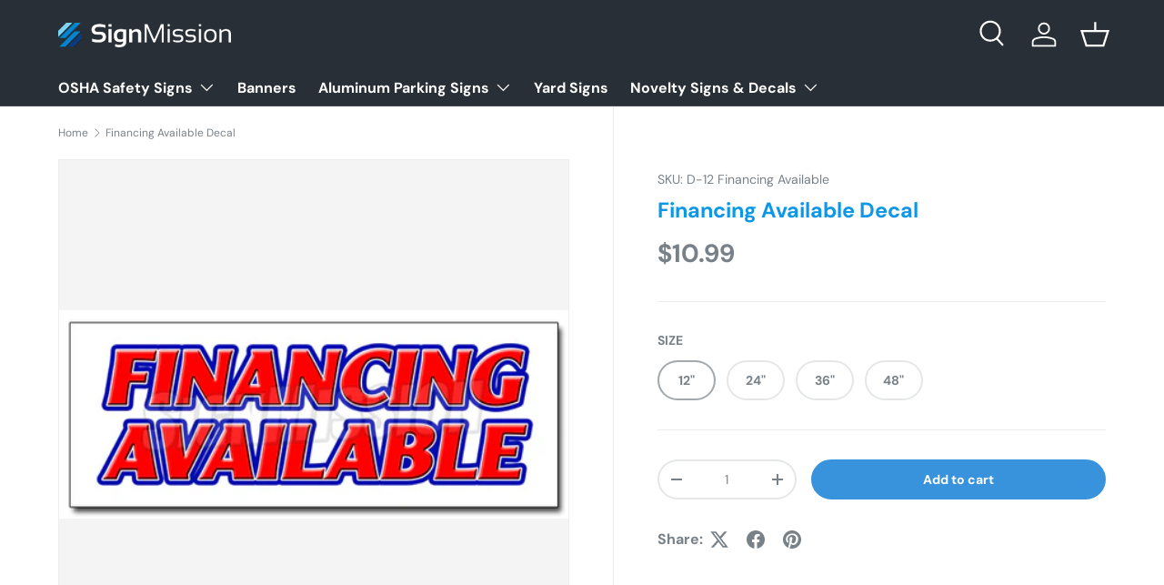

--- FILE ---
content_type: text/html; charset=utf-8
request_url: https://signmission.com/products/decal-par-financing-available
body_size: 36009
content:
<!doctype html>
<html class="no-js" lang="en" dir="ltr">
<head><meta charset="utf-8">
<meta name="viewport" content="width=device-width,initial-scale=1">
<title>Financing Available Decal Decal Food Truck Advertising &ndash; SignMission</title><link rel="canonical" href="https://signmission.com/products/decal-par-financing-available"><link rel="icon" href="//signmission.com/cdn/shop/files/SignMission_Emblem.png?crop=center&height=48&v=1613516300&width=48" type="image/png">
  <link rel="apple-touch-icon" href="//signmission.com/cdn/shop/files/SignMission_Emblem.png?crop=center&height=180&v=1613516300&width=180"><meta name="description" content="SignMission is a leading manufacturer that produces commercial, industrial and novelty signage in a wide variety of styles, sizes, and materials in full, vibrant color. We have been producing high-quality products that meet or exceed industry standards for over a decade."><meta property="og:site_name" content="SignMission">
<meta property="og:url" content="https://signmission.com/products/decal-par-financing-available">
<meta property="og:title" content="Financing Available Decal Decal Food Truck Advertising">
<meta property="og:type" content="product">
<meta property="og:description" content="SignMission is a leading manufacturer that produces commercial, industrial and novelty signage in a wide variety of styles, sizes, and materials in full, vibrant color. We have been producing high-quality products that meet or exceed industry standards for over a decade."><meta property="og:image" content="http://signmission.com/cdn/shop/products/decal_financing_available.jpg?crop=center&height=1200&v=1526488866&width=1200">
  <meta property="og:image:secure_url" content="https://signmission.com/cdn/shop/products/decal_financing_available.jpg?crop=center&height=1200&v=1526488866&width=1200">
  <meta property="og:image:width" content="603">
  <meta property="og:image:height" content="245"><meta property="og:price:amount" content="10.99">
  <meta property="og:price:currency" content="USD"><meta name="twitter:card" content="summary_large_image">
<meta name="twitter:title" content="Financing Available Decal Decal Food Truck Advertising">
<meta name="twitter:description" content="SignMission is a leading manufacturer that produces commercial, industrial and novelty signage in a wide variety of styles, sizes, and materials in full, vibrant color. We have been producing high-quality products that meet or exceed industry standards for over a decade.">
<link rel="preload" href="//signmission.com/cdn/shop/t/18/assets/main.css?v=117877229988737664671756396692" as="style"><style data-shopify>
@font-face {
  font-family: "DM Sans";
  font-weight: 400;
  font-style: normal;
  font-display: swap;
  src: url("//signmission.com/cdn/fonts/dm_sans/dmsans_n4.ec80bd4dd7e1a334c969c265873491ae56018d72.woff2") format("woff2"),
       url("//signmission.com/cdn/fonts/dm_sans/dmsans_n4.87bdd914d8a61247b911147ae68e754d695c58a6.woff") format("woff");
}
@font-face {
  font-family: "DM Sans";
  font-weight: 700;
  font-style: normal;
  font-display: swap;
  src: url("//signmission.com/cdn/fonts/dm_sans/dmsans_n7.97e21d81502002291ea1de8aefb79170c6946ce5.woff2") format("woff2"),
       url("//signmission.com/cdn/fonts/dm_sans/dmsans_n7.af5c214f5116410ca1d53a2090665620e78e2e1b.woff") format("woff");
}
@font-face {
  font-family: "DM Sans";
  font-weight: 400;
  font-style: italic;
  font-display: swap;
  src: url("//signmission.com/cdn/fonts/dm_sans/dmsans_i4.b8fe05e69ee95d5a53155c346957d8cbf5081c1a.woff2") format("woff2"),
       url("//signmission.com/cdn/fonts/dm_sans/dmsans_i4.403fe28ee2ea63e142575c0aa47684d65f8c23a0.woff") format("woff");
}
@font-face {
  font-family: "DM Sans";
  font-weight: 700;
  font-style: italic;
  font-display: swap;
  src: url("//signmission.com/cdn/fonts/dm_sans/dmsans_i7.52b57f7d7342eb7255084623d98ab83fd96e7f9b.woff2") format("woff2"),
       url("//signmission.com/cdn/fonts/dm_sans/dmsans_i7.d5e14ef18a1d4a8ce78a4187580b4eb1759c2eda.woff") format("woff");
}
@font-face {
  font-family: "DM Sans";
  font-weight: 700;
  font-style: normal;
  font-display: swap;
  src: url("//signmission.com/cdn/fonts/dm_sans/dmsans_n7.97e21d81502002291ea1de8aefb79170c6946ce5.woff2") format("woff2"),
       url("//signmission.com/cdn/fonts/dm_sans/dmsans_n7.af5c214f5116410ca1d53a2090665620e78e2e1b.woff") format("woff");
}
@font-face {
  font-family: "DM Sans";
  font-weight: 700;
  font-style: normal;
  font-display: swap;
  src: url("//signmission.com/cdn/fonts/dm_sans/dmsans_n7.97e21d81502002291ea1de8aefb79170c6946ce5.woff2") format("woff2"),
       url("//signmission.com/cdn/fonts/dm_sans/dmsans_n7.af5c214f5116410ca1d53a2090665620e78e2e1b.woff") format("woff");
}
:root {
      --bg-color: 255 255 255 / 1.0;
      --bg-color-og: 255 255 255 / 1.0;
      --heading-color: 12 151 232;
      --text-color: 120 129 136;
      --text-color-og: 120 129 136;
      --scrollbar-color: 120 129 136;
      --link-color: 61 66 70;
      --link-color-og: 61 66 70;
      --star-color: 255 159 28;--swatch-border-color-default: 228 230 231;
        --swatch-border-color-active: 188 192 196;
        --swatch-card-size: 24px;
        --swatch-variant-picker-size: 64px;--color-scheme-1-bg: 244 244 244 / 1.0;
      --color-scheme-1-grad: linear-gradient(180deg, rgba(244, 244, 244, 1), rgba(244, 244, 244, 1) 100%);
      --color-scheme-1-heading: 12 151 232;
      --color-scheme-1-text: 42 43 42;
      --color-scheme-1-btn-bg: 12 151 232;
      --color-scheme-1-btn-text: 255 255 255;
      --color-scheme-1-btn-bg-hover: 62 173 236;--color-scheme-2-bg: 56 147 220 / 1.0;
      --color-scheme-2-grad: linear-gradient(225deg, rgba(51, 59, 67, 0.88) 8%, rgba(41, 47, 54, 1) 24%, rgba(18, 120, 201, 1) 92%);
      --color-scheme-2-heading: 255 255 255;
      --color-scheme-2-text: 255 255 255;
      --color-scheme-2-btn-bg: 120 129 136;
      --color-scheme-2-btn-text: 255 255 255;
      --color-scheme-2-btn-bg-hover: 148 156 161;--color-scheme-3-bg: 18 120 201 / 1.0;
      --color-scheme-3-grad: linear-gradient(144deg, rgba(12, 151, 232, 1) 8%, rgba(149, 208, 255, 1) 76%, rgba(120, 129, 136, 1) 92%);
      --color-scheme-3-heading: 255 255 255;
      --color-scheme-3-text: 255 255 255;
      --color-scheme-3-btn-bg: 120 129 136;
      --color-scheme-3-btn-text: 255 255 255;
      --color-scheme-3-btn-bg-hover: 148 156 161;

      --drawer-bg-color: 255 255 255 / 1.0;
      --drawer-text-color: 5 0 0;

      --panel-bg-color: 244 244 244 / 1.0;
      --panel-heading-color: 18 120 201;
      --panel-text-color: 42 43 42;

      --in-stock-text-color: 44 126 63;
      --low-stock-text-color: 210 134 26;
      --very-low-stock-text-color: 180 12 28;
      --no-stock-text-color: 42 43 42;
      --no-stock-backordered-text-color: 42 43 42;

      --error-bg-color: 252 237 238;
      --error-text-color: 180 12 28;
      --success-bg-color: 232 246 234;
      --success-text-color: 44 126 63;
      --info-bg-color: 228 237 250;
      --info-text-color: 26 102 210;

      --heading-font-family: "DM Sans", sans-serif;
      --heading-font-style: normal;
      --heading-font-weight: 700;
      --heading-scale-start: 4;

      --navigation-font-family: "DM Sans", sans-serif;
      --navigation-font-style: normal;
      --navigation-font-weight: 700;--heading-text-transform: none;
--subheading-text-transform: none;
      --body-font-family: "DM Sans", sans-serif;
      --body-font-style: normal;
      --body-font-weight: 400;
      --body-font-size: 16;

      --section-gap: 48;
      --heading-gap: calc(8 * var(--space-unit));--grid-column-gap: 20px;--btn-bg-color: 56 147 220;
      --btn-bg-hover-color: 99 170 227;
      --btn-text-color: 255 255 255;
      --btn-bg-color-og: 56 147 220;
      --btn-text-color-og: 255 255 255;
      --btn-alt-bg-color: 255 255 255;
      --btn-alt-bg-alpha: 1.0;
      --btn-alt-text-color: 18 120 201;
      --btn-border-width: 2px;
      --btn-padding-y: 12px;

      
      --btn-border-radius: 28px;
      

      --btn-lg-border-radius: 50%;
      --btn-icon-border-radius: 50%;
      --input-with-btn-inner-radius: var(--btn-border-radius);

      --input-bg-color: 255 255 255 / 1.0;
      --input-text-color: 120 129 136;
      --input-border-width: 2px;
      --input-border-radius: 26px;
      --textarea-border-radius: 12px;
      --input-border-radius: 28px;
      --input-lg-border-radius: 34px;
      --input-bg-color-diff-3: #f7f7f7;
      --input-bg-color-diff-6: #f0f0f0;

      --modal-border-radius: 16px;
      --modal-overlay-color: 0 0 0;
      --modal-overlay-opacity: 0.4;
      --drawer-border-radius: 16px;
      --overlay-border-radius: 0px;

      --custom-label-bg-color: 255 88 13 / 1.0;
      --custom-label-text-color: 255 255 255 / 1.0;--sale-label-bg-color: 170 17 85 / 1.0;
      --sale-label-text-color: 255 255 255 / 1.0;--sold-out-label-bg-color: 42 43 42 / 1.0;
      --sold-out-label-text-color: 255 255 255 / 1.0;--new-label-bg-color: 127 184 0 / 1.0;
      --new-label-text-color: 255 255 255 / 1.0;--preorder-label-bg-color: 0 166 237 / 1.0;
      --preorder-label-text-color: 255 255 255 / 1.0;

      --collection-label-color: 0 126 18 / 1.0;

      --page-width: 1260px;
      --gutter-sm: 20px;
      --gutter-md: 32px;
      --gutter-lg: 64px;

      --payment-terms-bg-color: #ffffff;

      --coll-card-bg-color: #F9F9F9;
      --coll-card-border-color: #f2f2f2;

      --card-highlight-bg-color: #ffffff;
      --card-highlight-text-color: 85 85 85;
      --card-highlight-border-color: #ff580d;
        
          --aos-animate-duration: 0.6s;
        

        
          --aos-min-width: 0;
        
      

      --reading-width: 48em;
    }

    @media (max-width: 769px) {
      :root {
        --reading-width: 36em;
      }
    }
  </style><link rel="stylesheet" href="//signmission.com/cdn/shop/t/18/assets/main.css?v=117877229988737664671756396692">
  <script src="//signmission.com/cdn/shop/t/18/assets/main.js?v=182340204423554326591756396692" defer="defer"></script><link rel="preload" href="//signmission.com/cdn/fonts/dm_sans/dmsans_n4.ec80bd4dd7e1a334c969c265873491ae56018d72.woff2" as="font" type="font/woff2" crossorigin fetchpriority="high"><link rel="preload" href="//signmission.com/cdn/fonts/dm_sans/dmsans_n7.97e21d81502002291ea1de8aefb79170c6946ce5.woff2" as="font" type="font/woff2" crossorigin fetchpriority="high"><script>window.performance && window.performance.mark && window.performance.mark('shopify.content_for_header.start');</script><meta name="google-site-verification" content="J4rNtO1z_M_wKgFsBL4bxFrGqiJx1rF7wILY4foJ1M8">
<meta id="shopify-digital-wallet" name="shopify-digital-wallet" content="/743800883/digital_wallets/dialog">
<meta name="shopify-checkout-api-token" content="572d514c12aa63a6b1655284acde1c55">
<meta id="in-context-paypal-metadata" data-shop-id="743800883" data-venmo-supported="true" data-environment="production" data-locale="en_US" data-paypal-v4="true" data-currency="USD">
<link rel="alternate" type="application/json+oembed" href="https://signmission.com/products/decal-par-financing-available.oembed">
<script async="async" src="/checkouts/internal/preloads.js?locale=en-US"></script>
<link rel="preconnect" href="https://shop.app" crossorigin="anonymous">
<script async="async" src="https://shop.app/checkouts/internal/preloads.js?locale=en-US&shop_id=743800883" crossorigin="anonymous"></script>
<script id="apple-pay-shop-capabilities" type="application/json">{"shopId":743800883,"countryCode":"US","currencyCode":"USD","merchantCapabilities":["supports3DS"],"merchantId":"gid:\/\/shopify\/Shop\/743800883","merchantName":"SignMission","requiredBillingContactFields":["postalAddress","email"],"requiredShippingContactFields":["postalAddress","email"],"shippingType":"shipping","supportedNetworks":["visa","masterCard","amex","discover","elo","jcb"],"total":{"type":"pending","label":"SignMission","amount":"1.00"},"shopifyPaymentsEnabled":true,"supportsSubscriptions":true}</script>
<script id="shopify-features" type="application/json">{"accessToken":"572d514c12aa63a6b1655284acde1c55","betas":["rich-media-storefront-analytics"],"domain":"signmission.com","predictiveSearch":true,"shopId":743800883,"locale":"en"}</script>
<script>var Shopify = Shopify || {};
Shopify.shop = "signmissioncom.myshopify.com";
Shopify.locale = "en";
Shopify.currency = {"active":"USD","rate":"1.0"};
Shopify.country = "US";
Shopify.theme = {"name":"Enterprise","id":178048729375,"schema_name":"Enterprise","schema_version":"2.0.0","theme_store_id":1657,"role":"main"};
Shopify.theme.handle = "null";
Shopify.theme.style = {"id":null,"handle":null};
Shopify.cdnHost = "signmission.com/cdn";
Shopify.routes = Shopify.routes || {};
Shopify.routes.root = "/";</script>
<script type="module">!function(o){(o.Shopify=o.Shopify||{}).modules=!0}(window);</script>
<script>!function(o){function n(){var o=[];function n(){o.push(Array.prototype.slice.apply(arguments))}return n.q=o,n}var t=o.Shopify=o.Shopify||{};t.loadFeatures=n(),t.autoloadFeatures=n()}(window);</script>
<script>
  window.ShopifyPay = window.ShopifyPay || {};
  window.ShopifyPay.apiHost = "shop.app\/pay";
  window.ShopifyPay.redirectState = null;
</script>
<script id="shop-js-analytics" type="application/json">{"pageType":"product"}</script>
<script defer="defer" async type="module" src="//signmission.com/cdn/shopifycloud/shop-js/modules/v2/client.init-shop-cart-sync_C5BV16lS.en.esm.js"></script>
<script defer="defer" async type="module" src="//signmission.com/cdn/shopifycloud/shop-js/modules/v2/chunk.common_CygWptCX.esm.js"></script>
<script type="module">
  await import("//signmission.com/cdn/shopifycloud/shop-js/modules/v2/client.init-shop-cart-sync_C5BV16lS.en.esm.js");
await import("//signmission.com/cdn/shopifycloud/shop-js/modules/v2/chunk.common_CygWptCX.esm.js");

  window.Shopify.SignInWithShop?.initShopCartSync?.({"fedCMEnabled":true,"windoidEnabled":true});

</script>
<script defer="defer" async type="module" src="//signmission.com/cdn/shopifycloud/shop-js/modules/v2/client.payment-terms_CZxnsJam.en.esm.js"></script>
<script defer="defer" async type="module" src="//signmission.com/cdn/shopifycloud/shop-js/modules/v2/chunk.common_CygWptCX.esm.js"></script>
<script defer="defer" async type="module" src="//signmission.com/cdn/shopifycloud/shop-js/modules/v2/chunk.modal_D71HUcav.esm.js"></script>
<script type="module">
  await import("//signmission.com/cdn/shopifycloud/shop-js/modules/v2/client.payment-terms_CZxnsJam.en.esm.js");
await import("//signmission.com/cdn/shopifycloud/shop-js/modules/v2/chunk.common_CygWptCX.esm.js");
await import("//signmission.com/cdn/shopifycloud/shop-js/modules/v2/chunk.modal_D71HUcav.esm.js");

  
</script>
<script>
  window.Shopify = window.Shopify || {};
  if (!window.Shopify.featureAssets) window.Shopify.featureAssets = {};
  window.Shopify.featureAssets['shop-js'] = {"shop-cart-sync":["modules/v2/client.shop-cart-sync_ZFArdW7E.en.esm.js","modules/v2/chunk.common_CygWptCX.esm.js"],"init-fed-cm":["modules/v2/client.init-fed-cm_CmiC4vf6.en.esm.js","modules/v2/chunk.common_CygWptCX.esm.js"],"shop-button":["modules/v2/client.shop-button_tlx5R9nI.en.esm.js","modules/v2/chunk.common_CygWptCX.esm.js"],"shop-cash-offers":["modules/v2/client.shop-cash-offers_DOA2yAJr.en.esm.js","modules/v2/chunk.common_CygWptCX.esm.js","modules/v2/chunk.modal_D71HUcav.esm.js"],"init-windoid":["modules/v2/client.init-windoid_sURxWdc1.en.esm.js","modules/v2/chunk.common_CygWptCX.esm.js"],"shop-toast-manager":["modules/v2/client.shop-toast-manager_ClPi3nE9.en.esm.js","modules/v2/chunk.common_CygWptCX.esm.js"],"init-shop-email-lookup-coordinator":["modules/v2/client.init-shop-email-lookup-coordinator_B8hsDcYM.en.esm.js","modules/v2/chunk.common_CygWptCX.esm.js"],"init-shop-cart-sync":["modules/v2/client.init-shop-cart-sync_C5BV16lS.en.esm.js","modules/v2/chunk.common_CygWptCX.esm.js"],"avatar":["modules/v2/client.avatar_BTnouDA3.en.esm.js"],"pay-button":["modules/v2/client.pay-button_FdsNuTd3.en.esm.js","modules/v2/chunk.common_CygWptCX.esm.js"],"init-customer-accounts":["modules/v2/client.init-customer-accounts_DxDtT_ad.en.esm.js","modules/v2/client.shop-login-button_C5VAVYt1.en.esm.js","modules/v2/chunk.common_CygWptCX.esm.js","modules/v2/chunk.modal_D71HUcav.esm.js"],"init-shop-for-new-customer-accounts":["modules/v2/client.init-shop-for-new-customer-accounts_ChsxoAhi.en.esm.js","modules/v2/client.shop-login-button_C5VAVYt1.en.esm.js","modules/v2/chunk.common_CygWptCX.esm.js","modules/v2/chunk.modal_D71HUcav.esm.js"],"shop-login-button":["modules/v2/client.shop-login-button_C5VAVYt1.en.esm.js","modules/v2/chunk.common_CygWptCX.esm.js","modules/v2/chunk.modal_D71HUcav.esm.js"],"init-customer-accounts-sign-up":["modules/v2/client.init-customer-accounts-sign-up_CPSyQ0Tj.en.esm.js","modules/v2/client.shop-login-button_C5VAVYt1.en.esm.js","modules/v2/chunk.common_CygWptCX.esm.js","modules/v2/chunk.modal_D71HUcav.esm.js"],"shop-follow-button":["modules/v2/client.shop-follow-button_Cva4Ekp9.en.esm.js","modules/v2/chunk.common_CygWptCX.esm.js","modules/v2/chunk.modal_D71HUcav.esm.js"],"checkout-modal":["modules/v2/client.checkout-modal_BPM8l0SH.en.esm.js","modules/v2/chunk.common_CygWptCX.esm.js","modules/v2/chunk.modal_D71HUcav.esm.js"],"lead-capture":["modules/v2/client.lead-capture_Bi8yE_yS.en.esm.js","modules/v2/chunk.common_CygWptCX.esm.js","modules/v2/chunk.modal_D71HUcav.esm.js"],"shop-login":["modules/v2/client.shop-login_D6lNrXab.en.esm.js","modules/v2/chunk.common_CygWptCX.esm.js","modules/v2/chunk.modal_D71HUcav.esm.js"],"payment-terms":["modules/v2/client.payment-terms_CZxnsJam.en.esm.js","modules/v2/chunk.common_CygWptCX.esm.js","modules/v2/chunk.modal_D71HUcav.esm.js"]};
</script>
<script>(function() {
  var isLoaded = false;
  function asyncLoad() {
    if (isLoaded) return;
    isLoaded = true;
    var urls = ["https:\/\/embed.tawk.to\/widget-script\/5af35ddc5f7cdf4f05340262\/default.js?shop=signmissioncom.myshopify.com"];
    for (var i = 0; i < urls.length; i++) {
      var s = document.createElement('script');
      s.type = 'text/javascript';
      s.async = true;
      s.src = urls[i];
      var x = document.getElementsByTagName('script')[0];
      x.parentNode.insertBefore(s, x);
    }
  };
  if(window.attachEvent) {
    window.attachEvent('onload', asyncLoad);
  } else {
    window.addEventListener('load', asyncLoad, false);
  }
})();</script>
<script id="__st">var __st={"a":743800883,"offset":-18000,"reqid":"3323d622-4258-4e7c-b2bf-4141e8751b5a-1768604556","pageurl":"signmission.com\/products\/decal-par-financing-available","u":"e91f553d170b","p":"product","rtyp":"product","rid":661836628019};</script>
<script>window.ShopifyPaypalV4VisibilityTracking = true;</script>
<script id="captcha-bootstrap">!function(){'use strict';const t='contact',e='account',n='new_comment',o=[[t,t],['blogs',n],['comments',n],[t,'customer']],c=[[e,'customer_login'],[e,'guest_login'],[e,'recover_customer_password'],[e,'create_customer']],r=t=>t.map((([t,e])=>`form[action*='/${t}']:not([data-nocaptcha='true']) input[name='form_type'][value='${e}']`)).join(','),a=t=>()=>t?[...document.querySelectorAll(t)].map((t=>t.form)):[];function s(){const t=[...o],e=r(t);return a(e)}const i='password',u='form_key',d=['recaptcha-v3-token','g-recaptcha-response','h-captcha-response',i],f=()=>{try{return window.sessionStorage}catch{return}},m='__shopify_v',_=t=>t.elements[u];function p(t,e,n=!1){try{const o=window.sessionStorage,c=JSON.parse(o.getItem(e)),{data:r}=function(t){const{data:e,action:n}=t;return t[m]||n?{data:e,action:n}:{data:t,action:n}}(c);for(const[e,n]of Object.entries(r))t.elements[e]&&(t.elements[e].value=n);n&&o.removeItem(e)}catch(o){console.error('form repopulation failed',{error:o})}}const l='form_type',E='cptcha';function T(t){t.dataset[E]=!0}const w=window,h=w.document,L='Shopify',v='ce_forms',y='captcha';let A=!1;((t,e)=>{const n=(g='f06e6c50-85a8-45c8-87d0-21a2b65856fe',I='https://cdn.shopify.com/shopifycloud/storefront-forms-hcaptcha/ce_storefront_forms_captcha_hcaptcha.v1.5.2.iife.js',D={infoText:'Protected by hCaptcha',privacyText:'Privacy',termsText:'Terms'},(t,e,n)=>{const o=w[L][v],c=o.bindForm;if(c)return c(t,g,e,D).then(n);var r;o.q.push([[t,g,e,D],n]),r=I,A||(h.body.append(Object.assign(h.createElement('script'),{id:'captcha-provider',async:!0,src:r})),A=!0)});var g,I,D;w[L]=w[L]||{},w[L][v]=w[L][v]||{},w[L][v].q=[],w[L][y]=w[L][y]||{},w[L][y].protect=function(t,e){n(t,void 0,e),T(t)},Object.freeze(w[L][y]),function(t,e,n,w,h,L){const[v,y,A,g]=function(t,e,n){const i=e?o:[],u=t?c:[],d=[...i,...u],f=r(d),m=r(i),_=r(d.filter((([t,e])=>n.includes(e))));return[a(f),a(m),a(_),s()]}(w,h,L),I=t=>{const e=t.target;return e instanceof HTMLFormElement?e:e&&e.form},D=t=>v().includes(t);t.addEventListener('submit',(t=>{const e=I(t);if(!e)return;const n=D(e)&&!e.dataset.hcaptchaBound&&!e.dataset.recaptchaBound,o=_(e),c=g().includes(e)&&(!o||!o.value);(n||c)&&t.preventDefault(),c&&!n&&(function(t){try{if(!f())return;!function(t){const e=f();if(!e)return;const n=_(t);if(!n)return;const o=n.value;o&&e.removeItem(o)}(t);const e=Array.from(Array(32),(()=>Math.random().toString(36)[2])).join('');!function(t,e){_(t)||t.append(Object.assign(document.createElement('input'),{type:'hidden',name:u})),t.elements[u].value=e}(t,e),function(t,e){const n=f();if(!n)return;const o=[...t.querySelectorAll(`input[type='${i}']`)].map((({name:t})=>t)),c=[...d,...o],r={};for(const[a,s]of new FormData(t).entries())c.includes(a)||(r[a]=s);n.setItem(e,JSON.stringify({[m]:1,action:t.action,data:r}))}(t,e)}catch(e){console.error('failed to persist form',e)}}(e),e.submit())}));const S=(t,e)=>{t&&!t.dataset[E]&&(n(t,e.some((e=>e===t))),T(t))};for(const o of['focusin','change'])t.addEventListener(o,(t=>{const e=I(t);D(e)&&S(e,y())}));const B=e.get('form_key'),M=e.get(l),P=B&&M;t.addEventListener('DOMContentLoaded',(()=>{const t=y();if(P)for(const e of t)e.elements[l].value===M&&p(e,B);[...new Set([...A(),...v().filter((t=>'true'===t.dataset.shopifyCaptcha))])].forEach((e=>S(e,t)))}))}(h,new URLSearchParams(w.location.search),n,t,e,['guest_login'])})(!0,!0)}();</script>
<script integrity="sha256-4kQ18oKyAcykRKYeNunJcIwy7WH5gtpwJnB7kiuLZ1E=" data-source-attribution="shopify.loadfeatures" defer="defer" src="//signmission.com/cdn/shopifycloud/storefront/assets/storefront/load_feature-a0a9edcb.js" crossorigin="anonymous"></script>
<script crossorigin="anonymous" defer="defer" src="//signmission.com/cdn/shopifycloud/storefront/assets/shopify_pay/storefront-65b4c6d7.js?v=20250812"></script>
<script data-source-attribution="shopify.dynamic_checkout.dynamic.init">var Shopify=Shopify||{};Shopify.PaymentButton=Shopify.PaymentButton||{isStorefrontPortableWallets:!0,init:function(){window.Shopify.PaymentButton.init=function(){};var t=document.createElement("script");t.src="https://signmission.com/cdn/shopifycloud/portable-wallets/latest/portable-wallets.en.js",t.type="module",document.head.appendChild(t)}};
</script>
<script data-source-attribution="shopify.dynamic_checkout.buyer_consent">
  function portableWalletsHideBuyerConsent(e){var t=document.getElementById("shopify-buyer-consent"),n=document.getElementById("shopify-subscription-policy-button");t&&n&&(t.classList.add("hidden"),t.setAttribute("aria-hidden","true"),n.removeEventListener("click",e))}function portableWalletsShowBuyerConsent(e){var t=document.getElementById("shopify-buyer-consent"),n=document.getElementById("shopify-subscription-policy-button");t&&n&&(t.classList.remove("hidden"),t.removeAttribute("aria-hidden"),n.addEventListener("click",e))}window.Shopify?.PaymentButton&&(window.Shopify.PaymentButton.hideBuyerConsent=portableWalletsHideBuyerConsent,window.Shopify.PaymentButton.showBuyerConsent=portableWalletsShowBuyerConsent);
</script>
<script data-source-attribution="shopify.dynamic_checkout.cart.bootstrap">document.addEventListener("DOMContentLoaded",(function(){function t(){return document.querySelector("shopify-accelerated-checkout-cart, shopify-accelerated-checkout")}if(t())Shopify.PaymentButton.init();else{new MutationObserver((function(e,n){t()&&(Shopify.PaymentButton.init(),n.disconnect())})).observe(document.body,{childList:!0,subtree:!0})}}));
</script>
<link id="shopify-accelerated-checkout-styles" rel="stylesheet" media="screen" href="https://signmission.com/cdn/shopifycloud/portable-wallets/latest/accelerated-checkout-backwards-compat.css" crossorigin="anonymous">
<style id="shopify-accelerated-checkout-cart">
        #shopify-buyer-consent {
  margin-top: 1em;
  display: inline-block;
  width: 100%;
}

#shopify-buyer-consent.hidden {
  display: none;
}

#shopify-subscription-policy-button {
  background: none;
  border: none;
  padding: 0;
  text-decoration: underline;
  font-size: inherit;
  cursor: pointer;
}

#shopify-subscription-policy-button::before {
  box-shadow: none;
}

      </style>
<script id="sections-script" data-sections="header,footer" defer="defer" src="//signmission.com/cdn/shop/t/18/compiled_assets/scripts.js?v=1228"></script>
<script>window.performance && window.performance.mark && window.performance.mark('shopify.content_for_header.end');</script>

    <script src="//signmission.com/cdn/shop/t/18/assets/animate-on-scroll.js?v=15249566486942820451756396692" defer="defer"></script>
    <link rel="stylesheet" href="//signmission.com/cdn/shop/t/18/assets/animate-on-scroll.css?v=116194678796051782541756396692">
  

  <script>document.documentElement.className = document.documentElement.className.replace('no-js', 'js');</script><!-- CC Custom Head Start --><!-- CC Custom Head End --><link href="https://monorail-edge.shopifysvc.com" rel="dns-prefetch">
<script>(function(){if ("sendBeacon" in navigator && "performance" in window) {try {var session_token_from_headers = performance.getEntriesByType('navigation')[0].serverTiming.find(x => x.name == '_s').description;} catch {var session_token_from_headers = undefined;}var session_cookie_matches = document.cookie.match(/_shopify_s=([^;]*)/);var session_token_from_cookie = session_cookie_matches && session_cookie_matches.length === 2 ? session_cookie_matches[1] : "";var session_token = session_token_from_headers || session_token_from_cookie || "";function handle_abandonment_event(e) {var entries = performance.getEntries().filter(function(entry) {return /monorail-edge.shopifysvc.com/.test(entry.name);});if (!window.abandonment_tracked && entries.length === 0) {window.abandonment_tracked = true;var currentMs = Date.now();var navigation_start = performance.timing.navigationStart;var payload = {shop_id: 743800883,url: window.location.href,navigation_start,duration: currentMs - navigation_start,session_token,page_type: "product"};window.navigator.sendBeacon("https://monorail-edge.shopifysvc.com/v1/produce", JSON.stringify({schema_id: "online_store_buyer_site_abandonment/1.1",payload: payload,metadata: {event_created_at_ms: currentMs,event_sent_at_ms: currentMs}}));}}window.addEventListener('pagehide', handle_abandonment_event);}}());</script>
<script id="web-pixels-manager-setup">(function e(e,d,r,n,o){if(void 0===o&&(o={}),!Boolean(null===(a=null===(i=window.Shopify)||void 0===i?void 0:i.analytics)||void 0===a?void 0:a.replayQueue)){var i,a;window.Shopify=window.Shopify||{};var t=window.Shopify;t.analytics=t.analytics||{};var s=t.analytics;s.replayQueue=[],s.publish=function(e,d,r){return s.replayQueue.push([e,d,r]),!0};try{self.performance.mark("wpm:start")}catch(e){}var l=function(){var e={modern:/Edge?\/(1{2}[4-9]|1[2-9]\d|[2-9]\d{2}|\d{4,})\.\d+(\.\d+|)|Firefox\/(1{2}[4-9]|1[2-9]\d|[2-9]\d{2}|\d{4,})\.\d+(\.\d+|)|Chrom(ium|e)\/(9{2}|\d{3,})\.\d+(\.\d+|)|(Maci|X1{2}).+ Version\/(15\.\d+|(1[6-9]|[2-9]\d|\d{3,})\.\d+)([,.]\d+|)( \(\w+\)|)( Mobile\/\w+|) Safari\/|Chrome.+OPR\/(9{2}|\d{3,})\.\d+\.\d+|(CPU[ +]OS|iPhone[ +]OS|CPU[ +]iPhone|CPU IPhone OS|CPU iPad OS)[ +]+(15[._]\d+|(1[6-9]|[2-9]\d|\d{3,})[._]\d+)([._]\d+|)|Android:?[ /-](13[3-9]|1[4-9]\d|[2-9]\d{2}|\d{4,})(\.\d+|)(\.\d+|)|Android.+Firefox\/(13[5-9]|1[4-9]\d|[2-9]\d{2}|\d{4,})\.\d+(\.\d+|)|Android.+Chrom(ium|e)\/(13[3-9]|1[4-9]\d|[2-9]\d{2}|\d{4,})\.\d+(\.\d+|)|SamsungBrowser\/([2-9]\d|\d{3,})\.\d+/,legacy:/Edge?\/(1[6-9]|[2-9]\d|\d{3,})\.\d+(\.\d+|)|Firefox\/(5[4-9]|[6-9]\d|\d{3,})\.\d+(\.\d+|)|Chrom(ium|e)\/(5[1-9]|[6-9]\d|\d{3,})\.\d+(\.\d+|)([\d.]+$|.*Safari\/(?![\d.]+ Edge\/[\d.]+$))|(Maci|X1{2}).+ Version\/(10\.\d+|(1[1-9]|[2-9]\d|\d{3,})\.\d+)([,.]\d+|)( \(\w+\)|)( Mobile\/\w+|) Safari\/|Chrome.+OPR\/(3[89]|[4-9]\d|\d{3,})\.\d+\.\d+|(CPU[ +]OS|iPhone[ +]OS|CPU[ +]iPhone|CPU IPhone OS|CPU iPad OS)[ +]+(10[._]\d+|(1[1-9]|[2-9]\d|\d{3,})[._]\d+)([._]\d+|)|Android:?[ /-](13[3-9]|1[4-9]\d|[2-9]\d{2}|\d{4,})(\.\d+|)(\.\d+|)|Mobile Safari.+OPR\/([89]\d|\d{3,})\.\d+\.\d+|Android.+Firefox\/(13[5-9]|1[4-9]\d|[2-9]\d{2}|\d{4,})\.\d+(\.\d+|)|Android.+Chrom(ium|e)\/(13[3-9]|1[4-9]\d|[2-9]\d{2}|\d{4,})\.\d+(\.\d+|)|Android.+(UC? ?Browser|UCWEB|U3)[ /]?(15\.([5-9]|\d{2,})|(1[6-9]|[2-9]\d|\d{3,})\.\d+)\.\d+|SamsungBrowser\/(5\.\d+|([6-9]|\d{2,})\.\d+)|Android.+MQ{2}Browser\/(14(\.(9|\d{2,})|)|(1[5-9]|[2-9]\d|\d{3,})(\.\d+|))(\.\d+|)|K[Aa][Ii]OS\/(3\.\d+|([4-9]|\d{2,})\.\d+)(\.\d+|)/},d=e.modern,r=e.legacy,n=navigator.userAgent;return n.match(d)?"modern":n.match(r)?"legacy":"unknown"}(),u="modern"===l?"modern":"legacy",c=(null!=n?n:{modern:"",legacy:""})[u],f=function(e){return[e.baseUrl,"/wpm","/b",e.hashVersion,"modern"===e.buildTarget?"m":"l",".js"].join("")}({baseUrl:d,hashVersion:r,buildTarget:u}),m=function(e){var d=e.version,r=e.bundleTarget,n=e.surface,o=e.pageUrl,i=e.monorailEndpoint;return{emit:function(e){var a=e.status,t=e.errorMsg,s=(new Date).getTime(),l=JSON.stringify({metadata:{event_sent_at_ms:s},events:[{schema_id:"web_pixels_manager_load/3.1",payload:{version:d,bundle_target:r,page_url:o,status:a,surface:n,error_msg:t},metadata:{event_created_at_ms:s}}]});if(!i)return console&&console.warn&&console.warn("[Web Pixels Manager] No Monorail endpoint provided, skipping logging."),!1;try{return self.navigator.sendBeacon.bind(self.navigator)(i,l)}catch(e){}var u=new XMLHttpRequest;try{return u.open("POST",i,!0),u.setRequestHeader("Content-Type","text/plain"),u.send(l),!0}catch(e){return console&&console.warn&&console.warn("[Web Pixels Manager] Got an unhandled error while logging to Monorail."),!1}}}}({version:r,bundleTarget:l,surface:e.surface,pageUrl:self.location.href,monorailEndpoint:e.monorailEndpoint});try{o.browserTarget=l,function(e){var d=e.src,r=e.async,n=void 0===r||r,o=e.onload,i=e.onerror,a=e.sri,t=e.scriptDataAttributes,s=void 0===t?{}:t,l=document.createElement("script"),u=document.querySelector("head"),c=document.querySelector("body");if(l.async=n,l.src=d,a&&(l.integrity=a,l.crossOrigin="anonymous"),s)for(var f in s)if(Object.prototype.hasOwnProperty.call(s,f))try{l.dataset[f]=s[f]}catch(e){}if(o&&l.addEventListener("load",o),i&&l.addEventListener("error",i),u)u.appendChild(l);else{if(!c)throw new Error("Did not find a head or body element to append the script");c.appendChild(l)}}({src:f,async:!0,onload:function(){if(!function(){var e,d;return Boolean(null===(d=null===(e=window.Shopify)||void 0===e?void 0:e.analytics)||void 0===d?void 0:d.initialized)}()){var d=window.webPixelsManager.init(e)||void 0;if(d){var r=window.Shopify.analytics;r.replayQueue.forEach((function(e){var r=e[0],n=e[1],o=e[2];d.publishCustomEvent(r,n,o)})),r.replayQueue=[],r.publish=d.publishCustomEvent,r.visitor=d.visitor,r.initialized=!0}}},onerror:function(){return m.emit({status:"failed",errorMsg:"".concat(f," has failed to load")})},sri:function(e){var d=/^sha384-[A-Za-z0-9+/=]+$/;return"string"==typeof e&&d.test(e)}(c)?c:"",scriptDataAttributes:o}),m.emit({status:"loading"})}catch(e){m.emit({status:"failed",errorMsg:(null==e?void 0:e.message)||"Unknown error"})}}})({shopId: 743800883,storefrontBaseUrl: "https://signmission.com",extensionsBaseUrl: "https://extensions.shopifycdn.com/cdn/shopifycloud/web-pixels-manager",monorailEndpoint: "https://monorail-edge.shopifysvc.com/unstable/produce_batch",surface: "storefront-renderer",enabledBetaFlags: ["2dca8a86"],webPixelsConfigList: [{"id":"747798815","configuration":"{\"config\":\"{\\\"pixel_id\\\":\\\"AW-760369244\\\",\\\"target_country\\\":\\\"US\\\",\\\"gtag_events\\\":[{\\\"type\\\":\\\"search\\\",\\\"action_label\\\":\\\"AW-760369244\\\/5GXdCMKKgZYBENygyeoC\\\"},{\\\"type\\\":\\\"begin_checkout\\\",\\\"action_label\\\":\\\"AW-760369244\\\/65JuCL-KgZYBENygyeoC\\\"},{\\\"type\\\":\\\"view_item\\\",\\\"action_label\\\":[\\\"AW-760369244\\\/CxYVCLmKgZYBENygyeoC\\\",\\\"MC-4TYL6MFRCE\\\"]},{\\\"type\\\":\\\"purchase\\\",\\\"action_label\\\":[\\\"AW-760369244\\\/1EPCCLaKgZYBENygyeoC\\\",\\\"MC-4TYL6MFRCE\\\"]},{\\\"type\\\":\\\"page_view\\\",\\\"action_label\\\":[\\\"AW-760369244\\\/TPtZCLOKgZYBENygyeoC\\\",\\\"MC-4TYL6MFRCE\\\"]},{\\\"type\\\":\\\"add_payment_info\\\",\\\"action_label\\\":\\\"AW-760369244\\\/94ajCMWKgZYBENygyeoC\\\"},{\\\"type\\\":\\\"add_to_cart\\\",\\\"action_label\\\":\\\"AW-760369244\\\/ZlEuCLyKgZYBENygyeoC\\\"}],\\\"enable_monitoring_mode\\\":false}\"}","eventPayloadVersion":"v1","runtimeContext":"OPEN","scriptVersion":"b2a88bafab3e21179ed38636efcd8a93","type":"APP","apiClientId":1780363,"privacyPurposes":[],"dataSharingAdjustments":{"protectedCustomerApprovalScopes":["read_customer_address","read_customer_email","read_customer_name","read_customer_personal_data","read_customer_phone"]}},{"id":"142410015","eventPayloadVersion":"v1","runtimeContext":"LAX","scriptVersion":"1","type":"CUSTOM","privacyPurposes":["ANALYTICS"],"name":"Google Analytics tag (migrated)"},{"id":"shopify-app-pixel","configuration":"{}","eventPayloadVersion":"v1","runtimeContext":"STRICT","scriptVersion":"0450","apiClientId":"shopify-pixel","type":"APP","privacyPurposes":["ANALYTICS","MARKETING"]},{"id":"shopify-custom-pixel","eventPayloadVersion":"v1","runtimeContext":"LAX","scriptVersion":"0450","apiClientId":"shopify-pixel","type":"CUSTOM","privacyPurposes":["ANALYTICS","MARKETING"]}],isMerchantRequest: false,initData: {"shop":{"name":"SignMission","paymentSettings":{"currencyCode":"USD"},"myshopifyDomain":"signmissioncom.myshopify.com","countryCode":"US","storefrontUrl":"https:\/\/signmission.com"},"customer":null,"cart":null,"checkout":null,"productVariants":[{"price":{"amount":10.99,"currencyCode":"USD"},"product":{"title":"Financing Available Decal","vendor":"signmissioncom","id":"661836628019","untranslatedTitle":"Financing Available Decal","url":"\/products\/decal-par-financing-available","type":"Decal"},"id":"8027308228659","image":{"src":"\/\/signmission.com\/cdn\/shop\/products\/decal_financing_available.jpg?v=1526488866"},"sku":"D-12 Financing Available","title":"12\"","untranslatedTitle":"12\""},{"price":{"amount":15.99,"currencyCode":"USD"},"product":{"title":"Financing Available Decal","vendor":"signmissioncom","id":"661836628019","untranslatedTitle":"Financing Available Decal","url":"\/products\/decal-par-financing-available","type":"Decal"},"id":"8027308261427","image":{"src":"\/\/signmission.com\/cdn\/shop\/products\/decal_financing_available.jpg?v=1526488866"},"sku":"D-24 Financing Available","title":"24\"","untranslatedTitle":"24\""},{"price":{"amount":24.99,"currencyCode":"USD"},"product":{"title":"Financing Available Decal","vendor":"signmissioncom","id":"661836628019","untranslatedTitle":"Financing Available Decal","url":"\/products\/decal-par-financing-available","type":"Decal"},"id":"8027308294195","image":{"src":"\/\/signmission.com\/cdn\/shop\/products\/decal_financing_available.jpg?v=1526488866"},"sku":"D-36 Financing Available","title":"36\"","untranslatedTitle":"36\""},{"price":{"amount":34.99,"currencyCode":"USD"},"product":{"title":"Financing Available Decal","vendor":"signmissioncom","id":"661836628019","untranslatedTitle":"Financing Available Decal","url":"\/products\/decal-par-financing-available","type":"Decal"},"id":"8027308326963","image":{"src":"\/\/signmission.com\/cdn\/shop\/products\/decal_financing_available.jpg?v=1526488866"},"sku":"D-48 Financing Available","title":"48\"","untranslatedTitle":"48\""}],"purchasingCompany":null},},"https://signmission.com/cdn","fcfee988w5aeb613cpc8e4bc33m6693e112",{"modern":"","legacy":""},{"shopId":"743800883","storefrontBaseUrl":"https:\/\/signmission.com","extensionBaseUrl":"https:\/\/extensions.shopifycdn.com\/cdn\/shopifycloud\/web-pixels-manager","surface":"storefront-renderer","enabledBetaFlags":"[\"2dca8a86\"]","isMerchantRequest":"false","hashVersion":"fcfee988w5aeb613cpc8e4bc33m6693e112","publish":"custom","events":"[[\"page_viewed\",{}],[\"product_viewed\",{\"productVariant\":{\"price\":{\"amount\":10.99,\"currencyCode\":\"USD\"},\"product\":{\"title\":\"Financing Available Decal\",\"vendor\":\"signmissioncom\",\"id\":\"661836628019\",\"untranslatedTitle\":\"Financing Available Decal\",\"url\":\"\/products\/decal-par-financing-available\",\"type\":\"Decal\"},\"id\":\"8027308228659\",\"image\":{\"src\":\"\/\/signmission.com\/cdn\/shop\/products\/decal_financing_available.jpg?v=1526488866\"},\"sku\":\"D-12 Financing Available\",\"title\":\"12\\\"\",\"untranslatedTitle\":\"12\\\"\"}}]]"});</script><script>
  window.ShopifyAnalytics = window.ShopifyAnalytics || {};
  window.ShopifyAnalytics.meta = window.ShopifyAnalytics.meta || {};
  window.ShopifyAnalytics.meta.currency = 'USD';
  var meta = {"product":{"id":661836628019,"gid":"gid:\/\/shopify\/Product\/661836628019","vendor":"signmissioncom","type":"Decal","handle":"decal-par-financing-available","variants":[{"id":8027308228659,"price":1099,"name":"Financing Available Decal - 12\"","public_title":"12\"","sku":"D-12 Financing Available"},{"id":8027308261427,"price":1599,"name":"Financing Available Decal - 24\"","public_title":"24\"","sku":"D-24 Financing Available"},{"id":8027308294195,"price":2499,"name":"Financing Available Decal - 36\"","public_title":"36\"","sku":"D-36 Financing Available"},{"id":8027308326963,"price":3499,"name":"Financing Available Decal - 48\"","public_title":"48\"","sku":"D-48 Financing Available"}],"remote":false},"page":{"pageType":"product","resourceType":"product","resourceId":661836628019,"requestId":"3323d622-4258-4e7c-b2bf-4141e8751b5a-1768604556"}};
  for (var attr in meta) {
    window.ShopifyAnalytics.meta[attr] = meta[attr];
  }
</script>
<script class="analytics">
  (function () {
    var customDocumentWrite = function(content) {
      var jquery = null;

      if (window.jQuery) {
        jquery = window.jQuery;
      } else if (window.Checkout && window.Checkout.$) {
        jquery = window.Checkout.$;
      }

      if (jquery) {
        jquery('body').append(content);
      }
    };

    var hasLoggedConversion = function(token) {
      if (token) {
        return document.cookie.indexOf('loggedConversion=' + token) !== -1;
      }
      return false;
    }

    var setCookieIfConversion = function(token) {
      if (token) {
        var twoMonthsFromNow = new Date(Date.now());
        twoMonthsFromNow.setMonth(twoMonthsFromNow.getMonth() + 2);

        document.cookie = 'loggedConversion=' + token + '; expires=' + twoMonthsFromNow;
      }
    }

    var trekkie = window.ShopifyAnalytics.lib = window.trekkie = window.trekkie || [];
    if (trekkie.integrations) {
      return;
    }
    trekkie.methods = [
      'identify',
      'page',
      'ready',
      'track',
      'trackForm',
      'trackLink'
    ];
    trekkie.factory = function(method) {
      return function() {
        var args = Array.prototype.slice.call(arguments);
        args.unshift(method);
        trekkie.push(args);
        return trekkie;
      };
    };
    for (var i = 0; i < trekkie.methods.length; i++) {
      var key = trekkie.methods[i];
      trekkie[key] = trekkie.factory(key);
    }
    trekkie.load = function(config) {
      trekkie.config = config || {};
      trekkie.config.initialDocumentCookie = document.cookie;
      var first = document.getElementsByTagName('script')[0];
      var script = document.createElement('script');
      script.type = 'text/javascript';
      script.onerror = function(e) {
        var scriptFallback = document.createElement('script');
        scriptFallback.type = 'text/javascript';
        scriptFallback.onerror = function(error) {
                var Monorail = {
      produce: function produce(monorailDomain, schemaId, payload) {
        var currentMs = new Date().getTime();
        var event = {
          schema_id: schemaId,
          payload: payload,
          metadata: {
            event_created_at_ms: currentMs,
            event_sent_at_ms: currentMs
          }
        };
        return Monorail.sendRequest("https://" + monorailDomain + "/v1/produce", JSON.stringify(event));
      },
      sendRequest: function sendRequest(endpointUrl, payload) {
        // Try the sendBeacon API
        if (window && window.navigator && typeof window.navigator.sendBeacon === 'function' && typeof window.Blob === 'function' && !Monorail.isIos12()) {
          var blobData = new window.Blob([payload], {
            type: 'text/plain'
          });

          if (window.navigator.sendBeacon(endpointUrl, blobData)) {
            return true;
          } // sendBeacon was not successful

        } // XHR beacon

        var xhr = new XMLHttpRequest();

        try {
          xhr.open('POST', endpointUrl);
          xhr.setRequestHeader('Content-Type', 'text/plain');
          xhr.send(payload);
        } catch (e) {
          console.log(e);
        }

        return false;
      },
      isIos12: function isIos12() {
        return window.navigator.userAgent.lastIndexOf('iPhone; CPU iPhone OS 12_') !== -1 || window.navigator.userAgent.lastIndexOf('iPad; CPU OS 12_') !== -1;
      }
    };
    Monorail.produce('monorail-edge.shopifysvc.com',
      'trekkie_storefront_load_errors/1.1',
      {shop_id: 743800883,
      theme_id: 178048729375,
      app_name: "storefront",
      context_url: window.location.href,
      source_url: "//signmission.com/cdn/s/trekkie.storefront.cd680fe47e6c39ca5d5df5f0a32d569bc48c0f27.min.js"});

        };
        scriptFallback.async = true;
        scriptFallback.src = '//signmission.com/cdn/s/trekkie.storefront.cd680fe47e6c39ca5d5df5f0a32d569bc48c0f27.min.js';
        first.parentNode.insertBefore(scriptFallback, first);
      };
      script.async = true;
      script.src = '//signmission.com/cdn/s/trekkie.storefront.cd680fe47e6c39ca5d5df5f0a32d569bc48c0f27.min.js';
      first.parentNode.insertBefore(script, first);
    };
    trekkie.load(
      {"Trekkie":{"appName":"storefront","development":false,"defaultAttributes":{"shopId":743800883,"isMerchantRequest":null,"themeId":178048729375,"themeCityHash":"5809031536676616348","contentLanguage":"en","currency":"USD","eventMetadataId":"b4b025e4-e0c3-471e-a930-f4b52e1b2311"},"isServerSideCookieWritingEnabled":true,"monorailRegion":"shop_domain","enabledBetaFlags":["65f19447"]},"Session Attribution":{},"S2S":{"facebookCapiEnabled":false,"source":"trekkie-storefront-renderer","apiClientId":580111}}
    );

    var loaded = false;
    trekkie.ready(function() {
      if (loaded) return;
      loaded = true;

      window.ShopifyAnalytics.lib = window.trekkie;

      var originalDocumentWrite = document.write;
      document.write = customDocumentWrite;
      try { window.ShopifyAnalytics.merchantGoogleAnalytics.call(this); } catch(error) {};
      document.write = originalDocumentWrite;

      window.ShopifyAnalytics.lib.page(null,{"pageType":"product","resourceType":"product","resourceId":661836628019,"requestId":"3323d622-4258-4e7c-b2bf-4141e8751b5a-1768604556","shopifyEmitted":true});

      var match = window.location.pathname.match(/checkouts\/(.+)\/(thank_you|post_purchase)/)
      var token = match? match[1]: undefined;
      if (!hasLoggedConversion(token)) {
        setCookieIfConversion(token);
        window.ShopifyAnalytics.lib.track("Viewed Product",{"currency":"USD","variantId":8027308228659,"productId":661836628019,"productGid":"gid:\/\/shopify\/Product\/661836628019","name":"Financing Available Decal - 12\"","price":"10.99","sku":"D-12 Financing Available","brand":"signmissioncom","variant":"12\"","category":"Decal","nonInteraction":true,"remote":false},undefined,undefined,{"shopifyEmitted":true});
      window.ShopifyAnalytics.lib.track("monorail:\/\/trekkie_storefront_viewed_product\/1.1",{"currency":"USD","variantId":8027308228659,"productId":661836628019,"productGid":"gid:\/\/shopify\/Product\/661836628019","name":"Financing Available Decal - 12\"","price":"10.99","sku":"D-12 Financing Available","brand":"signmissioncom","variant":"12\"","category":"Decal","nonInteraction":true,"remote":false,"referer":"https:\/\/signmission.com\/products\/decal-par-financing-available"});
      }
    });


        var eventsListenerScript = document.createElement('script');
        eventsListenerScript.async = true;
        eventsListenerScript.src = "//signmission.com/cdn/shopifycloud/storefront/assets/shop_events_listener-3da45d37.js";
        document.getElementsByTagName('head')[0].appendChild(eventsListenerScript);

})();</script>
  <script>
  if (!window.ga || (window.ga && typeof window.ga !== 'function')) {
    window.ga = function ga() {
      (window.ga.q = window.ga.q || []).push(arguments);
      if (window.Shopify && window.Shopify.analytics && typeof window.Shopify.analytics.publish === 'function') {
        window.Shopify.analytics.publish("ga_stub_called", {}, {sendTo: "google_osp_migration"});
      }
      console.error("Shopify's Google Analytics stub called with:", Array.from(arguments), "\nSee https://help.shopify.com/manual/promoting-marketing/pixels/pixel-migration#google for more information.");
    };
    if (window.Shopify && window.Shopify.analytics && typeof window.Shopify.analytics.publish === 'function') {
      window.Shopify.analytics.publish("ga_stub_initialized", {}, {sendTo: "google_osp_migration"});
    }
  }
</script>
<script
  defer
  src="https://signmission.com/cdn/shopifycloud/perf-kit/shopify-perf-kit-3.0.4.min.js"
  data-application="storefront-renderer"
  data-shop-id="743800883"
  data-render-region="gcp-us-central1"
  data-page-type="product"
  data-theme-instance-id="178048729375"
  data-theme-name="Enterprise"
  data-theme-version="2.0.0"
  data-monorail-region="shop_domain"
  data-resource-timing-sampling-rate="10"
  data-shs="true"
  data-shs-beacon="true"
  data-shs-export-with-fetch="true"
  data-shs-logs-sample-rate="1"
  data-shs-beacon-endpoint="https://signmission.com/api/collect"
></script>
</head>

<body class="cc-animate-enabled">
  <a class="skip-link btn btn--primary visually-hidden" href="#main-content" data-ce-role="skip">Skip to content</a><!-- BEGIN sections: header-group -->
<div id="shopify-section-sections--24638031692063__header" class="shopify-section shopify-section-group-header-group cc-header">
<style data-shopify>.header {
  --bg-color: 41 47 54;
  --text-color: 255 255 255;
  --nav-bg-color: 41 47 54;
  --nav-text-color: 255 255 255;
  --nav-child-bg-color:  41 47 54;
  --nav-child-text-color: 255 255 255;
  --header-accent-color: 255 88 13;
  --search-bg-color: #3e444a;
  
  
  }</style><store-header class="header bg-theme-bg text-theme-text has-motion search-is-collapsed"data-is-sticky="true"data-is-search-minimised="true"style="--header-transition-speed: 300ms">
  <header class="header__grid header__grid--left-logo container flex flex-wrap items-center">
    <div class="header__logo logo flex js-closes-menu"><a class="logo__link inline-block" href="/"><span class="flex" style="max-width: 190px;">
              <img src="//signmission.com/cdn/shop/files/logo_b7f32cd1-22e1-4829-85a0-ff0028ddb0ae.png?v=1757705874&width=190"
         style="object-position: 50.0% 50.0%" loading="eager"
         width="190"
         height="27"
         
         alt="SignMission">
            </span></a></div><link rel="stylesheet" href="//signmission.com/cdn/shop/t/18/assets/predictive-search.css?v=21239819754936278281756396692"><script src="//signmission.com/cdn/shop/t/18/assets/custom-select.js?v=173148981874697908181756396692" defer="defer"></script><script src="//signmission.com/cdn/shop/t/18/assets/predictive-search.js?v=158424367886238494141756396692" defer="defer"></script>
        <script src="//signmission.com/cdn/shop/t/18/assets/tabs.js?v=135558236254064818051756396693" defer="defer"></script><div class="header__search header__search--collapsible-desktop js-search-bar relative js-closes-menu" id="search-bar"><link rel="stylesheet" href="//signmission.com/cdn/shop/t/18/assets/search-suggestions.css?v=84163686392962511531756396693" media="print" onload="this.media='all'"><link href="//signmission.com/cdn/shop/t/18/assets/product-type-search.css?v=32465786266336344111756396693" rel="stylesheet" type="text/css" media="all" />
<predictive-search class="block" data-loading-text="Loading..."><form class="search relative search--speech search--product-types" role="search" action="/search" method="get">
    <label class="label visually-hidden" for="header-search">Search</label>
    <script src="//signmission.com/cdn/shop/t/18/assets/search-form.js?v=43677551656194261111756396693" defer="defer"></script>
    <search-form class="search__form block">
      <input type="hidden" name="options[prefix]" value="last">
      <input type="search"
             class="search__input w-full input js-search-input"
             id="header-search"
             name="q"
             placeholder="Search for OSHA Signs..."
             
               data-placeholder-one="Search for OSHA Signs..."
             
             
               data-placeholder-two="Search for a Banners..."
             
             
               data-placeholder-three="Search for Parking Signs..."
             
             data-placeholder-prompts-mob="false"
             
               data-typing-speed="100"
               data-deleting-speed="60"
               data-delay-after-deleting="500"
               data-delay-before-first-delete="2000"
               data-delay-after-word-typed="2400"
             
             role="combobox"
               autocomplete="off"
               aria-autocomplete="list"
               aria-controls="predictive-search-results"
               aria-owns="predictive-search-results"
               aria-haspopup="listbox"
               aria-expanded="false"
               spellcheck="false">
<custom-select id="product_types" class="search__product-types absolute left-0 top-0 bottom-0 js-search-product-types"><label class="label visually-hidden no-js-hidden" for="product_types-button">Product type</label><div class="custom-select relative w-full no-js-hidden"><button class="custom-select__btn input items-center" type="button"
            aria-expanded="false" aria-haspopup="listbox" id="product_types-button">
      <span class="text-start">All</span>
      <svg width="20" height="20" viewBox="0 0 24 24" class="icon" role="presentation" focusable="false" aria-hidden="true">
        <path d="M20 8.5 12.5 16 5 8.5" stroke="currentColor" stroke-width="1.5" fill="none"/>
      </svg>
    </button>
    <ul class="custom-select__listbox absolute invisible" role="listbox" tabindex="-1"
        aria-hidden="true" hidden><li class="custom-select__option js-option" id="product_types-opt-default" role="option" data-value="">
          <span class="pointer-events-none">All</span>
        </li><li class="custom-select__option flex items-center js-option" id="product_types-opt-0" role="option"
            data-value="3 Pack Of Decals"
            data-value-id=""

>
          <span class="pointer-events-none">3 Pack Of Decals</span>
        </li><li class="custom-select__option flex items-center js-option" id="product_types-opt-1" role="option"
            data-value="Aluminum Signs"
            data-value-id=""

>
          <span class="pointer-events-none">Aluminum Signs</span>
        </li><li class="custom-select__option flex items-center js-option" id="product_types-opt-2" role="option"
            data-value="Arrow Signs"
            data-value-id=""

>
          <span class="pointer-events-none">Arrow Signs</span>
        </li><li class="custom-select__option flex items-center js-option" id="product_types-opt-3" role="option"
            data-value="Banners"
            data-value-id=""

>
          <span class="pointer-events-none">Banners</span>
        </li><li class="custom-select__option flex items-center js-option" id="product_types-opt-4" role="option"
            data-value="Beware Of Sign"
            data-value-id=""

>
          <span class="pointer-events-none">Beware Of Sign</span>
        </li><li class="custom-select__option flex items-center js-option" id="product_types-opt-5" role="option"
            data-value="Circle"
            data-value-id=""

>
          <span class="pointer-events-none">Circle</span>
        </li><li class="custom-select__option flex items-center js-option" id="product_types-opt-6" role="option"
            data-value="Clocks"
            data-value-id=""

>
          <span class="pointer-events-none">Clocks</span>
        </li><li class="custom-select__option flex items-center js-option" id="product_types-opt-7" role="option"
            data-value="Covid-19"
            data-value-id=""

>
          <span class="pointer-events-none">Covid-19</span>
        </li><li class="custom-select__option flex items-center js-option" id="product_types-opt-8" role="option"
            data-value="Crossing Sign"
            data-value-id=""

>
          <span class="pointer-events-none">Crossing Sign</span>
        </li><li class="custom-select__option flex items-center js-option" id="product_types-opt-9" role="option"
            data-value="Decal"
            data-value-id=""

>
          <span class="pointer-events-none">Decal</span>
        </li><li class="custom-select__option flex items-center js-option" id="product_types-opt-10" role="option"
            data-value="Designer Aluminum Sign"
            data-value-id=""

>
          <span class="pointer-events-none">Designer Aluminum Sign</span>
        </li><li class="custom-select__option flex items-center js-option" id="product_types-opt-11" role="option"
            data-value="Die Cut Beach Street Sign"
            data-value-id=""

>
          <span class="pointer-events-none">Die Cut Beach Street Sign</span>
        </li><li class="custom-select__option flex items-center js-option" id="product_types-opt-12" role="option"
            data-value="Die Cut Bible Verse Sign"
            data-value-id=""

>
          <span class="pointer-events-none">Die Cut Bible Verse Sign</span>
        </li><li class="custom-select__option flex items-center js-option" id="product_types-opt-13" role="option"
            data-value="Die Cut Cat Sign"
            data-value-id=""

>
          <span class="pointer-events-none">Die Cut Cat Sign</span>
        </li><li class="custom-select__option flex items-center js-option" id="product_types-opt-14" role="option"
            data-value="Die Cut Decal"
            data-value-id=""

>
          <span class="pointer-events-none">Die Cut Decal</span>
        </li><li class="custom-select__option flex items-center js-option" id="product_types-opt-15" role="option"
            data-value="Die Cut Dog Sign"
            data-value-id=""

>
          <span class="pointer-events-none">Die Cut Dog Sign</span>
        </li><li class="custom-select__option flex items-center js-option" id="product_types-opt-16" role="option"
            data-value="Die Cut Novelty Sign"
            data-value-id=""

>
          <span class="pointer-events-none">Die Cut Novelty Sign</span>
        </li><li class="custom-select__option flex items-center js-option" id="product_types-opt-17" role="option"
            data-value="Die Cut Resort Sign"
            data-value-id=""

>
          <span class="pointer-events-none">Die Cut Resort Sign</span>
        </li><li class="custom-select__option flex items-center js-option" id="product_types-opt-18" role="option"
            data-value="Die-Cut Decal"
            data-value-id=""

>
          <span class="pointer-events-none">Die-Cut Decal</span>
        </li><li class="custom-select__option flex items-center js-option" id="product_types-opt-19" role="option"
            data-value="Equine Liability"
            data-value-id=""

>
          <span class="pointer-events-none">Equine Liability</span>
        </li><li class="custom-select__option flex items-center js-option" id="product_types-opt-20" role="option"
            data-value="Floor Marker"
            data-value-id=""

>
          <span class="pointer-events-none">Floor Marker</span>
        </li><li class="custom-select__option flex items-center js-option" id="product_types-opt-21" role="option"
            data-value="License Plate"
            data-value-id=""

>
          <span class="pointer-events-none">License Plate</span>
        </li><li class="custom-select__option flex items-center js-option" id="product_types-opt-22" role="option"
            data-value="License Plate Frame"
            data-value-id=""

>
          <span class="pointer-events-none">License Plate Frame</span>
        </li><li class="custom-select__option flex items-center js-option" id="product_types-opt-23" role="option"
            data-value="Navy Ship Aluminum Designer Sign"
            data-value-id=""

>
          <span class="pointer-events-none">Navy Ship Aluminum Designer Sign</span>
        </li><li class="custom-select__option flex items-center js-option" id="product_types-opt-24" role="option"
            data-value="Novelty - Dog Security"
            data-value-id=""

>
          <span class="pointer-events-none">Novelty - Dog Security</span>
        </li><li class="custom-select__option flex items-center js-option" id="product_types-opt-25" role="option"
            data-value="Novelty -Warning"
            data-value-id=""

>
          <span class="pointer-events-none">Novelty -Warning</span>
        </li><li class="custom-select__option flex items-center js-option" id="product_types-opt-26" role="option"
            data-value="Octagon Sign"
            data-value-id=""

>
          <span class="pointer-events-none">Octagon Sign</span>
        </li><li class="custom-select__option flex items-center js-option" id="product_types-opt-27" role="option"
            data-value="OSHA"
            data-value-id=""

>
          <span class="pointer-events-none">OSHA</span>
        </li><li class="custom-select__option flex items-center js-option" id="product_types-opt-28" role="option"
            data-value="Oval Aluminum Sign"
            data-value-id=""

>
          <span class="pointer-events-none">Oval Aluminum Sign</span>
        </li><li class="custom-select__option flex items-center js-option" id="product_types-opt-29" role="option"
            data-value="Shield Sign"
            data-value-id=""

>
          <span class="pointer-events-none">Shield Sign</span>
        </li><li class="custom-select__option flex items-center js-option" id="product_types-opt-30" role="option"
            data-value="SideWalk Sign"
            data-value-id=""

>
          <span class="pointer-events-none">SideWalk Sign</span>
        </li><li class="custom-select__option flex items-center js-option" id="product_types-opt-31" role="option"
            data-value="Street Sign"
            data-value-id=""

>
          <span class="pointer-events-none">Street Sign</span>
        </li><li class="custom-select__option flex items-center js-option" id="product_types-opt-32" role="option"
            data-value="Street Sign-Air Force"
            data-value-id=""

>
          <span class="pointer-events-none">Street Sign-Air Force</span>
        </li><li class="custom-select__option flex items-center js-option" id="product_types-opt-33" role="option"
            data-value="Street Sign-City Sign"
            data-value-id=""

>
          <span class="pointer-events-none">Street Sign-City Sign</span>
        </li><li class="custom-select__option flex items-center js-option" id="product_types-opt-34" role="option"
            data-value="Street Sign-I love"
            data-value-id=""

>
          <span class="pointer-events-none">Street Sign-I love</span>
        </li><li class="custom-select__option flex items-center js-option" id="product_types-opt-35" role="option"
            data-value="Street Sign-Navy"
            data-value-id=""

>
          <span class="pointer-events-none">Street Sign-Navy</span>
        </li><li class="custom-select__option flex items-center js-option" id="product_types-opt-36" role="option"
            data-value="Truck Window"
            data-value-id=""

>
          <span class="pointer-events-none">Truck Window</span>
        </li><li class="custom-select__option flex items-center js-option" id="product_types-opt-37" role="option"
            data-value="Vintage Crossing Sign"
            data-value-id=""

>
          <span class="pointer-events-none">Vintage Crossing Sign</span>
        </li><li class="custom-select__option flex items-center js-option" id="product_types-opt-38" role="option"
            data-value="Vintage Street Sign"
            data-value-id=""

>
          <span class="pointer-events-none">Vintage Street Sign</span>
        </li><li class="custom-select__option flex items-center js-option" id="product_types-opt-39" role="option"
            data-value="Window Decal"
            data-value-id=""

>
          <span class="pointer-events-none">Window Decal</span>
        </li><li class="custom-select__option flex items-center js-option" id="product_types-opt-40" role="option"
            data-value="Window Graphic"
            data-value-id=""

>
          <span class="pointer-events-none">Window Graphic</span>
        </li><li class="custom-select__option flex items-center js-option" id="product_types-opt-41" role="option"
            data-value="Yard Sign"
            data-value-id=""

>
          <span class="pointer-events-none">Yard Sign</span>
        </li><li class="custom-select__option flex items-center js-option" id="product_types-opt-42" role="option"
            data-value="Yard Signs"
            data-value-id=""

>
          <span class="pointer-events-none">Yard Signs</span>
        </li><li class="custom-select__option flex items-center js-option" id="product_types-opt-43" role="option"
            data-value="Zany Aluminum Architectural Sign"
            data-value-id=""

>
          <span class="pointer-events-none">Zany Aluminum Architectural Sign</span>
        </li><li class="custom-select__option flex items-center js-option" id="product_types-opt-44" role="option"
            data-value="Zany Sign"
            data-value-id=""

>
          <span class="pointer-events-none">Zany Sign</span>
        </li></ul>
  </div></custom-select>
        <input type="hidden" id="product_type_input" name="filter.p.product_type"/><button type="button" class="search__reset text-current vertical-center absolute focus-inset js-search-reset" hidden>
        <span class="visually-hidden">Reset</span>
        <svg width="24" height="24" viewBox="0 0 24 24" stroke="currentColor" stroke-width="1.5" fill="none" fill-rule="evenodd" stroke-linejoin="round" aria-hidden="true" focusable="false" role="presentation" class="icon"><path d="M5 19 19 5M5 5l14 14"/></svg>
      </button><speech-search-button class="search__speech focus-inset right-0 hidden" tabindex="0" title="Search by voice"
          style="--speech-icon-color: #ff580d">
          <svg width="24" height="24" viewBox="0 0 24 24" aria-hidden="true" focusable="false" role="presentation" class="icon"><path fill="currentColor" d="M17.3 11c0 3-2.54 5.1-5.3 5.1S6.7 14 6.7 11H5c0 3.41 2.72 6.23 6 6.72V21h2v-3.28c3.28-.49 6-3.31 6-6.72m-8.2-6.1c0-.66.54-1.2 1.2-1.2.66 0 1.2.54 1.2 1.2l-.01 6.2c0 .66-.53 1.2-1.19 1.2-.66 0-1.2-.54-1.2-1.2M12 14a3 3 0 0 0 3-3V5a3 3 0 0 0-3-3 3 3 0 0 0-3 3v6a3 3 0 0 0 3 3Z"/></svg>
        </speech-search-button>

        <link href="//signmission.com/cdn/shop/t/18/assets/speech-search.css?v=47207760375520952331756396693" rel="stylesheet" type="text/css" media="all" />
        <script src="//signmission.com/cdn/shop/t/18/assets/speech-search.js?v=106462966657620737681756396693" defer="defer"></script></search-form><div class="js-search-results" tabindex="-1" data-predictive-search></div>
      <span class="js-search-status visually-hidden" role="status" aria-hidden="true"></span></form>
  <div class="overlay fixed top-0 right-0 bottom-0 left-0 js-search-overlay"></div></predictive-search>
      </div><div class="header__icons flex justify-end mis-auto js-closes-menu"><a class="header__icon hidden md:block js-show-search" href="/search" aria-controls="search-bar">
            <svg width="21" height="23" viewBox="0 0 21 23" fill="currentColor" aria-hidden="true" focusable="false" role="presentation" class="icon"><path d="M14.398 14.483 19 19.514l-1.186 1.014-4.59-5.017a8.317 8.317 0 0 1-4.888 1.578C3.732 17.089 0 13.369 0 8.779S3.732.472 8.336.472c4.603 0 8.335 3.72 8.335 8.307a8.265 8.265 0 0 1-2.273 5.704ZM8.336 15.53c3.74 0 6.772-3.022 6.772-6.75 0-3.729-3.031-6.75-6.772-6.75S1.563 5.051 1.563 8.78c0 3.728 3.032 6.75 6.773 6.75Z"/></svg>
            <span class="visually-hidden">Search</span>
          </a><a class="header__icon text-current" href="/account/login">
            <svg width="24" height="24" viewBox="0 0 24 24" fill="currentColor" aria-hidden="true" focusable="false" role="presentation" class="icon"><path d="M12 2a5 5 0 1 1 0 10 5 5 0 0 1 0-10zm0 1.429a3.571 3.571 0 1 0 0 7.142 3.571 3.571 0 0 0 0-7.142zm0 10c2.558 0 5.114.471 7.664 1.411A3.571 3.571 0 0 1 22 18.19v3.096c0 .394-.32.714-.714.714H2.714A.714.714 0 0 1 2 21.286V18.19c0-1.495.933-2.833 2.336-3.35 2.55-.94 5.106-1.411 7.664-1.411zm0 1.428c-2.387 0-4.775.44-7.17 1.324a2.143 2.143 0 0 0-1.401 2.01v2.38H20.57v-2.38c0-.898-.56-1.7-1.401-2.01-2.395-.885-4.783-1.324-7.17-1.324z"/></svg>
            <span class="visually-hidden">Log in</span>
          </a><a class="header__icon relative text-current" id="cart-icon" href="/cart" data-no-instant><svg width="21" height="19" viewBox="0 0 21 19" fill="currentColor" aria-hidden="true" focusable="false" role="presentation" class="icon"><path d="M10 6.25V.5h1.5v5.75H21l-3.818 12H3.818L0 6.25h10Zm-7.949 1.5 2.864 9h11.17l2.864-9H2.05h.001Z"/></svg><span class="visually-hidden">Basket</span><div id="cart-icon-bubble"></div>
      </a>
    </div><main-menu class="main-menu main-menu--left-mob" data-menu-sensitivity="200">
        <details class="main-menu__disclosure has-motion" open>
          <summary class="main-menu__toggle md:hidden">
            <span class="main-menu__toggle-icon" aria-hidden="true"></span>
            <span class="visually-hidden">Menu</span>
          </summary>
          <div class="main-menu__content has-motion justify-between">
            <nav aria-label="Primary">
              <ul class="main-nav"><li><details class="js-mega-nav" >
                        <summary class="main-nav__item--toggle relative js-nav-hover js-toggle">
                          <a class="main-nav__item main-nav__item--primary main-nav__item-content" href="/pages/osha-signs">
                            OSHA Safety Signs<svg width="24" height="24" viewBox="0 0 24 24" aria-hidden="true" focusable="false" role="presentation" class="icon"><path d="M20 8.5 12.5 16 5 8.5" stroke="currentColor" stroke-width="1.5" fill="none"/></svg>
                          </a>
                        </summary><div class="main-nav__child mega-nav mega-nav--sidebar has-motion">
                          <div class="container">
                            <ul class="child-nav ">
                              <li class="md:hidden">
                                <button type="button" class="main-nav__item main-nav__item--back relative js-back">
                                  <div class="main-nav__item-content text-start">
                                    <svg width="24" height="24" viewBox="0 0 24 24" fill="currentColor" aria-hidden="true" focusable="false" role="presentation" class="icon"><path d="m6.797 11.625 8.03-8.03 1.06 1.06-6.97 6.97 6.97 6.97-1.06 1.06z"/></svg> Back</div>
                                </button>
                              </li>

                              <li class="md:hidden">
                                <a href="/pages/osha-signs" class="main-nav__item child-nav__item large-text main-nav__item-header">OSHA Safety Signs</a>
                              </li><li><nav-menu class="js-mega-nav">
                                      <details open>
                                        <summary class="child-nav__item--toggle main-nav__item--toggle relative js-no-toggle-md js-sidebar-hover is-visible">
                                          <div class="main-nav__item-content child-nav__collection-image w-full"><div class="main-nav__collection-image main-nav__collection-image--flex main-nav__collection-image--standard media relative">
                                                <img src="//signmission.com/cdn/shop/collections/ChatGPT_Image_Sep_5_2025_02_05_28_PM.png?v=1757095619&width=60"
         class="img-fit" loading="lazy"
         width="60"
         height=""
         
         alt="Directions">
                                              </div><a class="child-nav__item main-nav__item main-nav__item-content" href="/collections/directions" data-no-instant>Directions<svg width="24" height="24" viewBox="0 0 24 24" aria-hidden="true" focusable="false" role="presentation" class="icon"><path d="M20 8.5 12.5 16 5 8.5" stroke="currentColor" stroke-width="1.5" fill="none"/></svg>
                                            </a>
                                          </div>
                                        </summary>

                                        <div class="disclosure__panel has-motion"><ul class="main-nav__grandchild has-motion main-nav__grandchild-grid grid grid-cols-2 gap-theme md:grid md:nav-gap-x-8 md:nav-gap-y-4 md:nav-grid-cols-4" role="list" style=""><li><a class="grandchild-nav__item main-nav__item relative" href="/collections/elevator-escalator-stairway"><div class="media relative mb-2 w-full grandchild-nav__image"style="padding-top: 100%;"><img src="//signmission.com/cdn/shop/collections/OS-NS-15478_be46880e-005d-4f83-a83b-b3cb85161dec.jpg?crop=center&height=300&v=1757108734&width=300"
                                                           class="img-fit"
                                                           loading="lazy"
                                                           alt="Elevator / Escalator / Stairway"
                                                           height="300"
                                                           width="300">
</div>Elevator / Escalator / Stairway</a>
                                              </li><li><a class="grandchild-nav__item main-nav__item relative" href="/collections/watch-your-step"><div class="media relative mb-2 w-full grandchild-nav__image"style="padding-top: 100%;"><img src="//signmission.com/cdn/shop/collections/OS-DS-Par-L-1604_87783076-931b-4dac-8409-97f6721db2ff.jpg?crop=center&height=300&v=1757108430&width=300"
                                                           class="img-fit"
                                                           loading="lazy"
                                                           alt="Watch Your Step"
                                                           height="300"
                                                           width="300">
</div>Watch Your Step</a>
                                              </li><li><a class="grandchild-nav__item main-nav__item relative" href="/collections/weather-emergency-evacuation"><div class="media relative mb-2 w-full grandchild-nav__image"style="padding-top: 100%;"><img src="//signmission.com/cdn/shop/collections/OS-NS-D-1218-L-16098_0ffcc3c3-d520-48b5-85ea-a826c0ec0832.jpg?crop=center&height=300&v=1757107538&width=300"
                                                           class="img-fit"
                                                           loading="lazy"
                                                           alt="Weather Emergency / Evacuation"
                                                           height="300"
                                                           width="300">
</div>Weather Emergency / Evacuation</a>
                                              </li><li><a class="grandchild-nav__item main-nav__item relative" href="/collections/medical-first-aid"><div class="media relative mb-2 w-full grandchild-nav__image"style="padding-top: 100%;"><img src="//signmission.com/cdn/shop/collections/osha_first-aid-kit-with-down-arrow1.jpg?crop=center&height=300&v=1757706399&width=300"
                                                           class="img-fit"
                                                           loading="lazy"
                                                           alt="Medical / First Aid"
                                                           height="300"
                                                           width="300">
</div>Medical / First Aid</a>
                                              </li><li><a class="grandchild-nav__item main-nav__item relative" href="/collections/enter-exit"><div class="media relative mb-2 w-full grandchild-nav__image"style="padding-top: 100%;"><img src="//signmission.com/cdn/shop/collections/OS-NS-D-1218-L-16098.jpg?crop=center&height=300&v=1757107202&width=300"
                                                           class="img-fit"
                                                           loading="lazy"
                                                           alt="Enter / Exit"
                                                           height="300"
                                                           width="300">
</div>Enter / Exit</a>
                                              </li><li><a class="grandchild-nav__item main-nav__item relative" href="/collections/parking-lot-garage-permits"><div class="media relative mb-2 w-full grandchild-nav__image"style="padding-top: 100%;"><img src="//signmission.com/cdn/shop/collections/OS-NS-D-1824-L-16159.jpg?crop=center&height=300&v=1757108616&width=300"
                                                           class="img-fit"
                                                           loading="lazy"
                                                           alt="Parking / Lot / Garage / Permits"
                                                           height="300"
                                                           width="300">
</div>Parking / Lot / Garage / Permits</a>
                                              </li><li><a class="grandchild-nav__item main-nav__item relative" href="/collections/trespassing-security"><div class="media relative mb-2 w-full grandchild-nav__image"style="padding-top: 100%;"><img src="//signmission.com/cdn/shop/collections/OS-NS-D-1824-L-17730.jpg?crop=center&height=300&v=1757107325&width=300"
                                                           class="img-fit"
                                                           loading="lazy"
                                                           alt="Trespassing / Security"
                                                           height="300"
                                                           width="300">
</div>Trespassing / Security</a>
                                              </li><li class="col-start-1 col-end-3">
                                                <a href="/collections/directions" class="main-nav__item--go">Go to Directions<svg width="24" height="24" viewBox="0 0 24 24" aria-hidden="true" focusable="false" role="presentation" class="icon"><path d="m9.693 4.5 7.5 7.5-7.5 7.5" stroke="currentColor" stroke-width="1.5" fill="none"/></svg>
                                                </a>
                                              </li></ul>
                                        </div>
                                      </details>
                                    </nav-menu></li><li><nav-menu class="js-mega-nav">
                                      <details open>
                                        <summary class="child-nav__item--toggle main-nav__item--toggle relative js-no-toggle-md js-sidebar-hover">
                                          <div class="main-nav__item-content child-nav__collection-image w-full"><div class="main-nav__collection-image main-nav__collection-image--flex main-nav__collection-image--standard media relative">
                                                <img src="//signmission.com/cdn/shop/collections/ChatGPT_Image_Sep_5_2025_12_30_39_PM.png?v=1757089870&width=60"
         class="img-fit" loading="lazy"
         width="60"
         height=""
         
         alt="Hospitality / Retail">
                                              </div><a class="child-nav__item main-nav__item main-nav__item-content" href="/collections/hospitality-retail-1/Danger" data-no-instant>Hospitality / Retail<svg width="24" height="24" viewBox="0 0 24 24" aria-hidden="true" focusable="false" role="presentation" class="icon"><path d="M20 8.5 12.5 16 5 8.5" stroke="currentColor" stroke-width="1.5" fill="none"/></svg>
                                            </a>
                                          </div>
                                        </summary>

                                        <div class="disclosure__panel has-motion"><ul class="main-nav__grandchild has-motion main-nav__grandchild-grid grid grid-cols-2 gap-theme md:grid md:nav-gap-x-8 md:nav-gap-y-4 md:nav-grid-cols-4" role="list" style=""><li><a class="grandchild-nav__item main-nav__item relative" href="/collections/bilingual"><div class="media relative mb-2 w-full grandchild-nav__image"style="padding-top: 100%;"><img src="//signmission.com/cdn/shop/collections/osha_keephandsclearbiling1.jpg?crop=center&height=300&v=1757709172&width=300"
                                                           class="img-fit"
                                                           loading="lazy"
                                                           alt="Bilingual"
                                                           height="300"
                                                           width="300">
</div>Bilingual</a>
                                              </li><li><a class="grandchild-nav__item main-nav__item relative" href="/collections/cell-phone-texting"><div class="media relative mb-2 w-full grandchild-nav__image"style="padding-top: 100%;"><img src="//signmission.com/cdn/shop/collections/OS-NS-D-1014-L-14735.jpg?crop=center&height=300&v=1757107556&width=300"
                                                           class="img-fit"
                                                           loading="lazy"
                                                           alt="Cell Phone / Texting"
                                                           height="300"
                                                           width="300">
</div>Cell Phone / Texting</a>
                                              </li><li><a class="grandchild-nav__item main-nav__item relative" href="/collections/hospitality-retail"><div class="media relative mb-2 w-full grandchild-nav__image"style="padding-top: 100%;"><img src="//signmission.com/cdn/shop/collections/OS-NS-D-1824-L-15402.jpg?crop=center&height=300&v=1757108314&width=300"
                                                           class="img-fit"
                                                           loading="lazy"
                                                           alt="Hospitality / Retail"
                                                           height="300"
                                                           width="300">
</div>Hospitality / Retail</a>
                                              </li><li><a class="grandchild-nav__item main-nav__item relative" href="/collections/recreation-pet"><div class="media relative mb-2 w-full grandchild-nav__image"style="padding-top: 100%;"><img src="//signmission.com/cdn/shop/collections/OS-NS-D-35-L-17602.jpg?crop=center&height=300&v=1757107396&width=300"
                                                           class="img-fit"
                                                           loading="lazy"
                                                           alt="Recreation / Pet"
                                                           height="300"
                                                           width="300">
</div>Recreation / Pet</a>
                                              </li><li><a class="grandchild-nav__item main-nav__item relative" href="/collections/restroom-handwashing"><div class="media relative mb-2 w-full grandchild-nav__image"style="padding-top: 100%;"><img src="//signmission.com/cdn/shop/collections/OS-NS-D-710-L-14094.jpg?crop=center&height=300&v=1757106212&width=300"
                                                           class="img-fit"
                                                           loading="lazy"
                                                           alt="Restroom / Handwashing"
                                                           height="300"
                                                           width="300">
</div>Restroom / Handwashing</a>
                                              </li><li><a class="grandchild-nav__item main-nav__item relative" href="/collections/smoking-vaping-e-cigarettes"><div class="media relative mb-2 w-full grandchild-nav__image"style="padding-top: 100%;"><img src="//signmission.com/cdn/shop/collections/OS-NS-D-1824-L-15402_ec2a114e-c086-4bfb-81ab-73068847f64a.jpg?crop=center&height=300&v=1757107839&width=300"
                                                           class="img-fit"
                                                           loading="lazy"
                                                           alt="Smoking / Vaping / E-Cigarettes"
                                                           height="300"
                                                           width="300">
</div>Smoking / Vaping / E-Cigarettes</a>
                                              </li><li><a class="grandchild-nav__item main-nav__item relative" href="/collections/kitchen-restaurant-food-handling"><div class="media relative mb-2 w-full grandchild-nav__image"style="padding-top: 100%;"><img src="//signmission.com/cdn/shop/collections/OS-NS-D-1014-L-12824.jpg?crop=center&height=300&v=1757107240&width=300"
                                                           class="img-fit"
                                                           loading="lazy"
                                                           alt="Kitchen / Restaurant / Food Handling"
                                                           height="300"
                                                           width="300">
</div>Kitchen / Restaurant / Food Handling</a>
                                              </li><li class="col-start-1 col-end-3">
                                                <a href="/collections/hospitality-retail-1/Danger" class="main-nav__item--go">Go to Hospitality / Retail<svg width="24" height="24" viewBox="0 0 24 24" aria-hidden="true" focusable="false" role="presentation" class="icon"><path d="m9.693 4.5 7.5 7.5-7.5 7.5" stroke="currentColor" stroke-width="1.5" fill="none"/></svg>
                                                </a>
                                              </li></ul>
                                        </div>
                                      </details>
                                    </nav-menu></li><li><nav-menu class="js-mega-nav">
                                      <details open>
                                        <summary class="child-nav__item--toggle main-nav__item--toggle relative js-no-toggle-md js-sidebar-hover">
                                          <div class="main-nav__item-content child-nav__collection-image w-full"><div class="main-nav__collection-image main-nav__collection-image--flex main-nav__collection-image--standard media relative">
                                                <img src="//signmission.com/cdn/shop/collections/ChatGPT_Image_Sep_5_2025_02_02_23_PM.png?v=1757095589&width=60"
         class="img-fit" loading="lazy"
         width="60"
         height=""
         
         alt="Industrial Hazards">
                                              </div><a class="child-nav__item main-nav__item main-nav__item-content" href="/collections/industrial-hazards-1" data-no-instant>Industrial Hazards<svg width="24" height="24" viewBox="0 0 24 24" aria-hidden="true" focusable="false" role="presentation" class="icon"><path d="M20 8.5 12.5 16 5 8.5" stroke="currentColor" stroke-width="1.5" fill="none"/></svg>
                                            </a>
                                          </div>
                                        </summary>

                                        <div class="disclosure__panel has-motion"><ul class="main-nav__grandchild has-motion main-nav__grandchild-grid grid grid-cols-2 gap-theme md:grid md:nav-gap-x-8 md:nav-gap-y-4 md:nav-grid-cols-4" role="list" style=""><li><a class="grandchild-nav__item main-nav__item relative" href="/collections/chemical-hazardous-materials"><div class="media relative mb-2 w-full grandchild-nav__image"style="padding-top: 100%;"><img src="//signmission.com/cdn/shop/collections/OS-SF-L-10733.jpg?crop=center&height=300&v=1757707691&width=300"
                                                           class="img-fit"
                                                           loading="lazy"
                                                           alt="Chemical / Hazardous Materials"
                                                           height="300"
                                                           width="300">
</div>Chemical / Hazardous Materials</a>
                                              </li><li><a class="grandchild-nav__item main-nav__item relative" href="/collections/construction-work-site"><div class="media relative mb-2 w-full grandchild-nav__image"style="padding-top: 100%;"><img src="//signmission.com/cdn/shop/collections/OS-WS-D-710-L-12795.jpg?crop=center&height=300&v=1757108758&width=300"
                                                           class="img-fit"
                                                           loading="lazy"
                                                           alt="Construction Work Site"
                                                           height="300"
                                                           width="300">
</div>Construction Work Site</a>
                                              </li><li><a class="grandchild-nav__item main-nav__item relative" href="/collections/forklift-crane-operation"><div class="media relative mb-2 w-full grandchild-nav__image"style="padding-top: 100%;"><img src="//signmission.com/cdn/shop/collections/OS-NS-D-1014-L-17310.jpg?crop=center&height=300&v=1757107117&width=300"
                                                           class="img-fit"
                                                           loading="lazy"
                                                           alt="Forklift / Crane Operation"
                                                           height="300"
                                                           width="300">
</div>Forklift / Crane Operation</a>
                                              </li><li><a class="grandchild-nav__item main-nav__item relative" href="/collections/industrial-hazards"><div class="media relative mb-2 w-full grandchild-nav__image"style="padding-top: 100%;"><img src="//signmission.com/cdn/shop/collections/OS-NS-13786_0877cc56-7e71-41dc-a8fb-c04b9b95099b.jpg?crop=center&height=300&v=1757709113&width=300"
                                                           class="img-fit"
                                                           loading="lazy"
                                                           alt="Industrial Hazards"
                                                           height="300"
                                                           width="300">
</div>Industrial Hazards</a>
                                              </li><li><a class="grandchild-nav__item main-nav__item relative" href="/collections/material-handling-warehousing"><div class="media relative mb-2 w-full grandchild-nav__image"style="padding-top: 100%;"><img src="//signmission.com/cdn/shop/collections/OS-NS-11808_b5efa857-d595-4c6c-b590-307391fcf67b.jpg?crop=center&height=300&v=1757108010&width=300"
                                                           class="img-fit"
                                                           loading="lazy"
                                                           alt="Material Handling / Warehousing"
                                                           height="300"
                                                           width="300">
</div>Material Handling / Warehousing</a>
                                              </li><li><a class="grandchild-nav__item main-nav__item relative" href="/collections/radiation"><div class="media relative mb-2 w-full grandchild-nav__image"style="padding-top: 100%;"><img src="//signmission.com/cdn/shop/collections/OS-CR-D-1824-L-10217.jpg?crop=center&height=300&v=1757107791&width=300"
                                                           class="img-fit"
                                                           loading="lazy"
                                                           alt="Radiation"
                                                           height="300"
                                                           width="300">
</div>Radiation</a>
                                              </li><li><a class="grandchild-nav__item main-nav__item relative" href="/collections/utility-power"><div class="media relative mb-2 w-full grandchild-nav__image"style="padding-top: 100%;"><img src="//signmission.com/cdn/shop/collections/OS-NS-D-1218-L-11677.jpg?crop=center&height=300&v=1757107307&width=300"
                                                           class="img-fit"
                                                           loading="lazy"
                                                           alt="Utility / Power"
                                                           height="300"
                                                           width="300">
</div>Utility / Power</a>
                                              </li><li><a class="grandchild-nav__item main-nav__item relative" href="/collections/fire-emergency"><div class="media relative mb-2 w-full grandchild-nav__image"style="padding-top: 100%;"><img src="//signmission.com/cdn/shop/collections/OS-NS-D-1014-L-10694.jpg?crop=center&height=300&v=1757107454&width=300"
                                                           class="img-fit"
                                                           loading="lazy"
                                                           alt="Fire &amp; Emergency"
                                                           height="300"
                                                           width="300">
</div>Fire &amp; Emergency</a>
                                              </li><li class="col-start-1 col-end-3">
                                                <a href="/collections/industrial-hazards-1" class="main-nav__item--go">Go to Industrial Hazards<svg width="24" height="24" viewBox="0 0 24 24" aria-hidden="true" focusable="false" role="presentation" class="icon"><path d="m9.693 4.5 7.5 7.5-7.5 7.5" stroke="currentColor" stroke-width="1.5" fill="none"/></svg>
                                                </a>
                                              </li></ul>
                                        </div>
                                      </details>
                                    </nav-menu></li><li><nav-menu class="js-mega-nav">
                                      <details open>
                                        <summary class="child-nav__item--toggle main-nav__item--toggle relative js-no-toggle-md js-sidebar-hover">
                                          <div class="main-nav__item-content child-nav__collection-image w-full"><div class="main-nav__collection-image main-nav__collection-image--flex main-nav__collection-image--standard media relative">
                                                <img src="//signmission.com/cdn/shop/collections/ChatGPT_Image_Sep_5_2025_02_05_34_PM.png?v=1757096656&width=60"
         class="img-fit" loading="lazy"
         width="60"
         height=""
         
         alt="Safety">
                                              </div><a class="child-nav__item main-nav__item main-nav__item-content" href="/collections/safety" data-no-instant>Safety<svg width="24" height="24" viewBox="0 0 24 24" aria-hidden="true" focusable="false" role="presentation" class="icon"><path d="M20 8.5 12.5 16 5 8.5" stroke="currentColor" stroke-width="1.5" fill="none"/></svg>
                                            </a>
                                          </div>
                                        </summary>

                                        <div class="disclosure__panel has-motion"><ul class="main-nav__grandchild has-motion main-nav__grandchild-grid grid grid-cols-2 gap-theme md:grid md:nav-gap-x-8 md:nav-gap-y-4 md:nav-grid-cols-4" role="list" style=""><li><a class="grandchild-nav__item main-nav__item relative" href="/collections/confined-space-safety"><div class="media relative mb-2 w-full grandchild-nav__image"style="padding-top: 100%;"><img src="//signmission.com/cdn/shop/collections/OS-NS-D-710-L-12824_dad7796f-a276-4993-a0e1-542a8f9b37e5.jpg?crop=center&height=300&v=1757108778&width=300"
                                                           class="img-fit"
                                                           loading="lazy"
                                                           alt="Confined Space Safety"
                                                           height="300"
                                                           width="300">
</div>Confined Space Safety</a>
                                              </li><li><a class="grandchild-nav__item main-nav__item relative" href="/collections/personal-protective-equipment-ppe"><div class="media relative mb-2 w-full grandchild-nav__image"style="padding-top: 100%;"><img src="//signmission.com/cdn/shop/collections/OS-NS-D-57-L-18045.jpg?crop=center&height=300&v=1757107778&width=300"
                                                           class="img-fit"
                                                           loading="lazy"
                                                           alt="Personal Protective Equipment (PPE)"
                                                           height="300"
                                                           width="300">
</div>Personal Protective Equipment (PPE)</a>
                                              </li><li><a class="grandchild-nav__item main-nav__item relative" href="/collections/ladder-safety"><div class="media relative mb-2 w-full grandchild-nav__image"style="padding-top: 100%;"><img src="//signmission.com/cdn/shop/collections/OS-NS-13945_9d4d68fb-e92c-4239-add5-caec4e78f583.jpg?crop=center&height=300&v=1757107984&width=300"
                                                           class="img-fit"
                                                           loading="lazy"
                                                           alt="Ladder Safety"
                                                           height="300"
                                                           width="300">
</div>Ladder Safety</a>
                                              </li><li><a class="grandchild-nav__item main-nav__item relative" href="/collections/lockout-safety"><div class="media relative mb-2 w-full grandchild-nav__image"style="padding-top: 100%;"><img src="//signmission.com/cdn/shop/collections/OS-NS-D-1218-L-11192.jpg?crop=center&height=300&v=1757107825&width=300"
                                                           class="img-fit"
                                                           loading="lazy"
                                                           alt="Lockout Safety"
                                                           height="300"
                                                           width="300">
</div>Lockout Safety</a>
                                              </li><li><a class="grandchild-nav__item main-nav__item relative" href="/collections/machine-safety"><div class="media relative mb-2 w-full grandchild-nav__image"style="padding-top: 100%;"><img src="//signmission.com/cdn/shop/collections/OS-NS-D-710-L-12824.jpg?crop=center&height=300&v=1757108641&width=300"
                                                           class="img-fit"
                                                           loading="lazy"
                                                           alt="Machine Safety"
                                                           height="300"
                                                           width="300">
</div>Machine Safety</a>
                                              </li><li><a class="grandchild-nav__item main-nav__item relative" href="/collections/safety-awareness"><div class="media relative mb-2 w-full grandchild-nav__image"style="padding-top: 100%;"><img src="//signmission.com/cdn/shop/collections/OS-BC-D-710-V-10075.jpg?crop=center&height=300&v=1757107280&width=300"
                                                           class="img-fit"
                                                           loading="lazy"
                                                           alt="Safety Awareness"
                                                           height="300"
                                                           width="300">
</div>Safety Awareness</a>
                                              </li><li><a class="grandchild-nav__item main-nav__item relative" href="/collections/slips-trips-falls"><div class="media relative mb-2 w-full grandchild-nav__image"style="padding-top: 100%;"><img src="//signmission.com/cdn/shop/collections/OS-BC-D-710-L-10131.jpg?crop=center&height=300&v=1757108517&width=300"
                                                           class="img-fit"
                                                           loading="lazy"
                                                           alt="Slips, Trips &amp; Falls"
                                                           height="300"
                                                           width="300">
</div>Slips, Trips &amp; Falls</a>
                                              </li><li><a class="grandchild-nav__item main-nav__item relative" href="/collections/warehouse-safety"><div class="media relative mb-2 w-full grandchild-nav__image"style="padding-top: 100%;"><img src="//signmission.com/cdn/shop/collections/OS-NS-11480_7d731345-4d97-4f1a-a55e-2903a238d240.jpg?crop=center&height=300&v=1757108469&width=300"
                                                           class="img-fit"
                                                           loading="lazy"
                                                           alt="Warehouse Safety"
                                                           height="300"
                                                           width="300">
</div>Warehouse Safety</a>
                                              </li><li class="col-start-1 col-end-3">
                                                <a href="/collections/safety" class="main-nav__item--go">Go to Safety<svg width="24" height="24" viewBox="0 0 24 24" aria-hidden="true" focusable="false" role="presentation" class="icon"><path d="m9.693 4.5 7.5 7.5-7.5 7.5" stroke="currentColor" stroke-width="1.5" fill="none"/></svg>
                                                </a>
                                              </li></ul>
                                        </div>
                                      </details>
                                    </nav-menu></li><li><nav-menu class="js-mega-nav">
                                      <details open>
                                        <summary class="child-nav__item--toggle main-nav__item--toggle relative js-no-toggle-md js-sidebar-hover">
                                          <div class="main-nav__item-content child-nav__collection-image w-full"><div class="main-nav__collection-image main-nav__collection-image--flex main-nav__collection-image--standard media relative">
                                                <img src="//signmission.com/cdn/shop/collections/ChatGPT_Image_Sep_5_2025_02_23_07_PM.png?v=1757096640&width=60"
         class="img-fit" loading="lazy"
         width="60"
         height=""
         
         alt="Other Message Options">
                                              </div><a class="child-nav__item main-nav__item main-nav__item-content" href="/collections/other-message-options" data-no-instant>Other Message Options<svg width="24" height="24" viewBox="0 0 24 24" aria-hidden="true" focusable="false" role="presentation" class="icon"><path d="M20 8.5 12.5 16 5 8.5" stroke="currentColor" stroke-width="1.5" fill="none"/></svg>
                                            </a>
                                          </div>
                                        </summary>

                                        <div class="disclosure__panel has-motion"><ul class="main-nav__grandchild has-motion main-nav__grandchild-grid grid grid-cols-2 gap-theme md:grid md:nav-gap-x-8 md:nav-gap-y-4 md:nav-grid-cols-4" role="list" style=""><li><a class="grandchild-nav__item main-nav__item relative" href="/collections/equine-liability"><div class="media relative mb-2 w-full grandchild-nav__image"style="padding-top: 100%;"><img src="//signmission.com/cdn/shop/collections/A-1218-25171.jpg?crop=center&height=300&v=1758915086&width=300"
                                                           class="img-fit"
                                                           loading="lazy"
                                                           alt="Equine Liability"
                                                           height="300"
                                                           width="300">
</div>Equine Liability</a>
                                              </li><li><a class="grandchild-nav__item main-nav__item relative" href="/collections/ppe"><div class="media relative mb-2 w-full grandchild-nav__image"style="padding-top: 100%;"><img src="//signmission.com/cdn/shop/collections/OS-NS-D-57-L-18045_d463758b-4e4b-4331-a786-c77f5b0c482e.jpg?crop=center&height=300&v=1757108575&width=300"
                                                           class="img-fit"
                                                           loading="lazy"
                                                           alt="PPE"
                                                           height="300"
                                                           width="300">
</div>PPE</a>
                                              </li><li><a class="grandchild-nav__item main-nav__item relative" href="/collections/cold-flu-pandemic"><div class="media relative mb-2 w-full grandchild-nav__image"style="padding-top: 100%;"><img src="//signmission.com/cdn/shop/collections/OS-NS-12799_c734f9b5-db1b-4a44-9dce-b00d97c7f391.jpg?crop=center&height=300&v=1757108808&width=300"
                                                           class="img-fit"
                                                           loading="lazy"
                                                           alt="Cold / Flu / Pandemic"
                                                           height="300"
                                                           width="300">
</div>Cold / Flu / Pandemic</a>
                                              </li><li><a class="grandchild-nav__item main-nav__item relative" href="/collections/environmental-recycling-trash"><div class="media relative mb-2 w-full grandchild-nav__image"style="padding-top: 100%;"><img src="//signmission.com/cdn/shop/collections/OS-NS-D-1824-L-17337.jpg?crop=center&height=300&v=1757107743&width=300"
                                                           class="img-fit"
                                                           loading="lazy"
                                                           alt="Environmental / Recycling / Trash"
                                                           height="300"
                                                           width="300">
</div>Environmental / Recycling / Trash</a>
                                              </li><li><a class="grandchild-nav__item main-nav__item relative" href="/collections/gas-fuel-diesel"><div class="media relative mb-2 w-full grandchild-nav__image"style="padding-top: 100%;"><img src="//signmission.com/cdn/shop/collections/osha_fuelstoragenosmoking1.jpg?crop=center&height=300&v=1757107868&width=300"
                                                           class="img-fit"
                                                           loading="lazy"
                                                           alt="Gas / Fuel / Diesel"
                                                           height="300"
                                                           width="300">
</div>Gas / Fuel / Diesel</a>
                                              </li><li><a class="grandchild-nav__item main-nav__item relative" href="/collections/guns-weapons"><div class="media relative mb-2 w-full grandchild-nav__image"style="padding-top: 100%;"><img src="//signmission.com/cdn/shop/collections/OS-NS-16059_a9e8c85b-72d4-4f92-822b-b36e2b4be807.jpg?crop=center&height=300&v=1757108675&width=300"
                                                           class="img-fit"
                                                           loading="lazy"
                                                           alt="Guns / Weapons"
                                                           height="300"
                                                           width="300">
</div>Guns / Weapons</a>
                                              </li><li><a class="grandchild-nav__item main-nav__item relative" href="/collections/pipeline-pipe-markers"><div class="media relative mb-2 w-full grandchild-nav__image"style="padding-top: 100%;"><img src="//signmission.com/cdn/shop/collections/OS-NS-17250_1db2eeb4-d4c7-417d-87b3-73e56344c5d4.jpg?crop=center&height=300&v=1757108598&width=300"
                                                           class="img-fit"
                                                           loading="lazy"
                                                           alt="Pipeline / Pipe Markers"
                                                           height="300"
                                                           width="300">
</div>Pipeline / Pipe Markers</a>
                                              </li><li><a class="grandchild-nav__item main-nav__item relative" href="/collections/pool-spa-water-safety"><div class="media relative mb-2 w-full grandchild-nav__image"style="padding-top: 100%;"><img src="//signmission.com/cdn/shop/collections/OS-NS-D-1218-L-14676.jpg?crop=center&height=300&v=1757107341&width=300"
                                                           class="img-fit"
                                                           loading="lazy"
                                                           alt="Pool / Spa / Water Safety"
                                                           height="300"
                                                           width="300">
</div>Pool / Spa / Water Safety</a>
                                              </li><li class="col-start-1 col-end-3">
                                                <a href="/collections/other-message-options" class="main-nav__item--go">Go to Other Message Options<svg width="24" height="24" viewBox="0 0 24 24" aria-hidden="true" focusable="false" role="presentation" class="icon"><path d="m9.693 4.5 7.5 7.5-7.5 7.5" stroke="currentColor" stroke-width="1.5" fill="none"/></svg>
                                                </a>
                                              </li></ul>
                                        </div>
                                      </details>
                                    </nav-menu></li></ul></div></div>
                      </details></li><li><a class="main-nav__item main-nav__item--primary" href="/collections/banners">Banners</a></li><li><details class="js-mega-nav" >
                        <summary class="main-nav__item--toggle relative js-nav-hover js-toggle">
                          <a class="main-nav__item main-nav__item--primary main-nav__item-content" href="/collections/aluminum-signs-1">
                            Aluminum Parking Signs<svg width="24" height="24" viewBox="0 0 24 24" aria-hidden="true" focusable="false" role="presentation" class="icon"><path d="M20 8.5 12.5 16 5 8.5" stroke="currentColor" stroke-width="1.5" fill="none"/></svg>
                          </a>
                        </summary><div class="main-nav__child mega-nav mega-nav--sidebar mega-nav--no-grandchildren has-motion">
                          <div class="container">
                            <ul class="child-nav ">
                              <li class="md:hidden">
                                <button type="button" class="main-nav__item main-nav__item--back relative js-back">
                                  <div class="main-nav__item-content text-start">
                                    <svg width="24" height="24" viewBox="0 0 24 24" fill="currentColor" aria-hidden="true" focusable="false" role="presentation" class="icon"><path d="m6.797 11.625 8.03-8.03 1.06 1.06-6.97 6.97 6.97 6.97-1.06 1.06z"/></svg> Back</div>
                                </button>
                              </li>

                              <li class="md:hidden">
                                <a href="/collections/aluminum-signs-1" class="main-nav__item child-nav__item large-text main-nav__item-header">Aluminum Parking Signs</a>
                              </li><li><div class="child-nav__item--toggle flex items-center child-nav__collection-image js-sidebar-hover"><div class="main-nav__collection-image media relative main-nav__collection-image--flex main-nav__collection-image--standard">
                                          <img src="//signmission.com/cdn/shop/collections/A-DES-G-1818-9763-1_1.jpg?v=1604677057&width=60"
         class="img-fit" loading="lazy"
         width="60"
         height=""
         
         alt="Designer Aluminum Sign">
                                        </div><a class="main-nav__item child-nav__item is-visible"
                                         href="/collections/designer-aluminum-sign">Designer Aluminum Sign
                                      </a></div></li><li><div class="child-nav__item--toggle flex items-center child-nav__collection-image js-sidebar-hover"><div class="main-nav__collection-image media relative main-nav__collection-image--flex main-nav__collection-image--standard">
                                          <img src="//signmission.com/cdn/shop/collections/parking_alum.jpg?v=1527170181&width=60"
         class="img-fit" loading="lazy"
         width="60"
         height=""
         
         alt="Classic Parking Signs">
                                        </div><a class="main-nav__item child-nav__item"
                                         href="/collections/aluminum-signs-1">Classic Parking Signs
                                      </a></div></li><li><div class="child-nav__item--toggle flex items-center child-nav__collection-image js-sidebar-hover"><div class="main-nav__collection-image media relative main-nav__collection-image--flex main-nav__collection-image--standard">
                                          <img src="//signmission.com/cdn/shop/collections/A-OV-G-1218-23611.jpg?v=1744395143&width=60"
         class="img-fit" loading="lazy"
         width="60"
         height=""
         
         alt="Oval Aluminum Signs">
                                        </div><a class="main-nav__item child-nav__item"
                                         href="/collections/oval-aluminum-signs">Oval Aluminum Signs
                                      </a></div></li><li><div class="child-nav__item--toggle flex items-center child-nav__collection-image js-sidebar-hover"><div class="main-nav__collection-image media relative main-nav__collection-image--flex main-nav__collection-image--standard">
                                          <img src="//signmission.com/cdn/shop/collections/SHI-P-STK-12-358-1.jpg?v=1744635620&width=60"
         class="img-fit" loading="lazy"
         width="60"
         height=""
         
         alt="Shield Signs">
                                        </div><a class="main-nav__item child-nav__item"
                                         href="/collections/shield-signs">Shield Signs
                                      </a></div></li><li><div class="child-nav__item--toggle flex items-center child-nav__collection-image js-sidebar-hover"><div class="main-nav__collection-image media relative main-nav__collection-image--flex main-nav__collection-image--standard">
                                          <img src="//signmission.com/cdn/shop/collections/OC-P-306.jpg?v=1758314350&width=60"
         class="img-fit" loading="lazy"
         width="60"
         height=""
         
         alt="Octagon Signs">
                                        </div><a class="main-nav__item child-nav__item"
                                         href="/collections/octagon-signs">Octagon Signs
                                      </a></div></li></ul></div></div>
                      </details></li><li><a class="main-nav__item main-nav__item--primary" href="/collections/yard-signs">Yard Signs</a></li><li><details>
                        <summary class="main-nav__item--toggle relative js-nav-hover js-toggle">
                          <a class="main-nav__item main-nav__item--primary main-nav__item-content" href="/collections/novelty-items">
                            Novelty Signs &amp; Decals<svg width="24" height="24" viewBox="0 0 24 24" aria-hidden="true" focusable="false" role="presentation" class="icon"><path d="M20 8.5 12.5 16 5 8.5" stroke="currentColor" stroke-width="1.5" fill="none"/></svg>
                          </a>
                        </summary><div class="main-nav__child has-motion">
                          
                            <ul class="child-nav child-nav--dropdown">
                              <li class="md:hidden">
                                <button type="button" class="main-nav__item main-nav__item--back relative js-back">
                                  <div class="main-nav__item-content text-start">
                                    <svg width="24" height="24" viewBox="0 0 24 24" fill="currentColor" aria-hidden="true" focusable="false" role="presentation" class="icon"><path d="m6.797 11.625 8.03-8.03 1.06 1.06-6.97 6.97 6.97 6.97-1.06 1.06z"/></svg> Back</div>
                                </button>
                              </li>

                              <li class="md:hidden">
                                <a href="/collections/novelty-items" class="main-nav__item child-nav__item large-text main-nav__item-header">Novelty Signs &amp; Decals</a>
                              </li><li><a class="main-nav__item child-nav__item"
                                         href="/collections/license-plate-frames">License Plate Frames
                                      </a></li><li><a class="main-nav__item child-nav__item"
                                         href="/collections/circle-signs">Circle Signs
                                      </a></li><li><a class="main-nav__item child-nav__item"
                                         href="/collections/arrow-signs">Arrow Signs
                                      </a></li><li><a class="main-nav__item child-nav__item"
                                         href="/collections/die-cut-novelty-signs">Die Cut Novelty Signs
                                      </a></li><li><a class="main-nav__item child-nav__item"
                                         href="/collections/rustic-beware-of-signs">Rustic Beware Of Signs
                                      </a></li><li><a class="main-nav__item child-nav__item"
                                         href="/collections/retired">Retired
                                      </a></li><li><a class="main-nav__item child-nav__item"
                                         href="/collections/see-through-window-graphics">Rear Window Graphics
                                      </a></li><li><a class="main-nav__item child-nav__item"
                                         href="/collections/crossing-signs">Crossing Signs
                                      </a></li><li><nav-menu >
                                      <details open>
                                        <summary class="child-nav__item--toggle main-nav__item--toggle relative">
                                          <div class="main-nav__item-content child-nav__collection-image w-full"><a class="child-nav__item main-nav__item main-nav__item-content" href="/collections/street-signs" data-no-instant>Street Signs<svg width="24" height="24" viewBox="0 0 24 24" aria-hidden="true" focusable="false" role="presentation" class="icon"><path d="M20 8.5 12.5 16 5 8.5" stroke="currentColor" stroke-width="1.5" fill="none"/></svg>
                                            </a>
                                          </div>
                                        </summary>

                                        <div class="disclosure__panel has-motion"><ul class="main-nav__grandchild has-motion  " role="list" style=""><li><a class="grandchild-nav__item main-nav__item relative" href="/collections/navy">Navy Ships</a>
                                              </li><li><a class="grandchild-nav__item main-nav__item relative" href="/collections/vintage-street-signs">Vintage Rustic Look</a>
                                              </li><li><a class="grandchild-nav__item main-nav__item relative" href="/collections/street-sign">Names and Places</a>
                                              </li><li><a class="grandchild-nav__item main-nav__item relative" href="/collections/bible-verse-sign">Bible Verse Sign</a>
                                              </li><li><a class="grandchild-nav__item main-nav__item relative" href="/collections/beach-street-sign">Beach Street Sign</a>
                                              </li><li><a class="grandchild-nav__item main-nav__item relative" href="/collections/city-and-countries">City And Countries</a>
                                              </li><li class="col-start-1 col-end-3">
                                                <a href="/collections/street-signs" class="main-nav__item--go">Go to Street Signs<svg width="24" height="24" viewBox="0 0 24 24" aria-hidden="true" focusable="false" role="presentation" class="icon"><path d="m9.693 4.5 7.5 7.5-7.5 7.5" stroke="currentColor" stroke-width="1.5" fill="none"/></svg>
                                                </a>
                                              </li></ul>
                                        </div>
                                      </details>
                                    </nav-menu></li></ul></div>
                      </details></li></ul>
            </nav></div>
        </details>
      </main-menu></header>
</store-header><link rel="stylesheet" href="//signmission.com/cdn/shop/t/18/assets/navigation-mega-sidebar.css?v=49200786124645628451756396692" media="print" onload="this.media='all'">

<script type="application/ld+json">
  {
    "@context": "http://schema.org",
    "@type": "Organization",
    "name": "SignMission",
      "logo": "https:\/\/signmission.com\/cdn\/shop\/files\/logo_b7f32cd1-22e1-4829-85a0-ff0028ddb0ae.png?v=1757705874\u0026width=285",
    
    "sameAs": [
      

    ],
    "url": "https:\/\/signmission.com"
  }
</script>


</div>
<!-- END sections: header-group --><main id="main-content"><div class="container product-breadcrumbs"><script type="application/ld+json">
    {
      "@context": "https://schema.org",
      "@type": "BreadcrumbList",
      "itemListElement": [
        {
          "@type": "ListItem",
          "position": 1,
          "name": "Home",
          "item": "https:\/\/signmission.com\/"
        },{
            "@type": "ListItem",
            "position": 2,
            "name": "Financing Available Decal",
            "item": "https:\/\/signmission.com\/products\/decal-par-financing-available"
          }]
    }
  </script>
<nav class="breadcrumbs flex justify-between w-full" aria-label="Breadcrumbs">
    <ol class="breadcrumbs-list flex has-ltr-icon">
      <li class="flex items-center">
        <a class="breadcrumbs-list__link" href="/">Home</a> <svg width="24" height="24" viewBox="0 0 24 24" aria-hidden="true" focusable="false" role="presentation" class="icon"><path d="m9.693 4.5 7.5 7.5-7.5 7.5" stroke="currentColor" stroke-width="1.5" fill="none"/></svg>
      </li><li class="flex items-center">
          <a class="breadcrumbs-list__link" href="/products/decal-par-financing-available" aria-current="page">Financing Available Decal</a>
        </li></ol></nav>

      </div><div id="shopify-section-template--24638031560991__main" class="shopify-section cc-main-product product-main"><link href="//signmission.com/cdn/shop/t/18/assets/product.css?v=111949639147703708731756396693" rel="stylesheet" type="text/css" media="all" />
<link href="//signmission.com/cdn/shop/t/18/assets/product-page.css?v=114113489283912289231756396692" rel="stylesheet" type="text/css" media="all" />
<script src="//signmission.com/cdn/shop/t/18/assets/product-message.js?v=109559992369320503431756396692" defer="defer"></script>
  <link href="//signmission.com/cdn/shop/t/18/assets/product-message.css?v=64872734686806679821756396692" rel="stylesheet" type="text/css" media="all" />
<link rel="stylesheet" href="//signmission.com/cdn/shop/t/18/assets/media-gallery.css?v=175865740889734754231756396692"><script src="//signmission.com/cdn/shop/t/18/assets/product-form.js?v=60036580157345025801756396692" defer="defer"></script><style data-shopify>.media-gallery__main .media-xr-button { display: none; }
    .active .media-xr-button:not([data-shopify-xr-hidden]) { display: block; }</style><div class="container">
  <div class="product js-product" data-section="template--24638031560991__main">
    <div id="product-media" class="product-media product-media--slider"><script src="//signmission.com/cdn/shop/t/18/assets/media-gallery.js?v=168794727851445643501756396692" defer="defer"></script><media-gallery
    class="media-gallery relative"
    role="region"
    
    data-layout="slider"
      
        data-zoom-trigger="hover"
      

    
    
    aria-label="Gallery Viewer"
    style="--gallery-bg-color:#f4f4f4;--gallery-border-color:#eeeeee;">
  <a class="skip-link btn btn--primary visually-hidden" href="#product-info-template--24638031560991__main">Skip to product information</a>

  <div class="media-gallery__status visually-hidden" role="status"></div>

  <div class="media-gallery__viewer relative">
    <ul class="media-viewer flex" id="gallery-viewer" role="list" tabindex="0"><li class="media-viewer__item is-current-variant media-viewer__item--single" data-media-id="1234229067827" data-media-type="image"><div class="media relative" style="padding-top: 100%;"><a href="//signmission.com/cdn/shop/products/decal_financing_available.jpg?v=1526488866&width=1500" class="media--cover media--zoom media--zoom-not-loaded inline-flex overflow-hidden absolute top-0 left-0 w-full h-full js-zoom-link" target="_blank"><picture>
      <source srcset="//signmission.com/cdn/shop/products/decal_financing_available.jpg?v=1526488866&width=603 603w"
              media="(max-width: 600px)"
              width="603"
              height="245"><img srcset="//signmission.com/cdn/shop/products/decal_financing_available.jpg?v=1526488866&width=452 603w" sizes="(min-width: 1388px) 800px, (min-width: 1280px) calc(50vw), (min-width: 1024px) calc(50vw), (min-width: 769px) calc(50vw - 64px), (min-width: 600px) calc(100vw - 64px), calc(100vw - 40px)" src="//signmission.com/cdn/shop/products/decal_financing_available.jpg?v=1526488866&width=1214"
         class="product-image img-fit img-fit--contain w-full" loading="eager"
         width="452.25"
         height="184"
         
         alt="Financing Available Decal"></picture>
<img class="zoom-image zoom-image--contain top-0 absolute left-0 right-0 pointer-events-none js-zoom-image no-js-hidden"
             alt="Financing Available Decal"
             src="data:image/svg+xml,%3Csvg%20xmlns='http://www.w3.org/2000/svg'%20viewBox='0%200%201500%201500'%3E%3C/svg%3E" loading="lazy"
             data-src="//signmission.com/cdn/shop/products/decal_financing_available.jpg?v=1526488866&width=1500" width="1500" height="1500"
             data-original-width="603" data-original-height="245">
      </a></div>
</li></ul><div class="loading-spinner loading-spinner--out" role="status">
        <span class="sr-only">Loading...</span>
      </div></div></media-gallery>

</div>

    <div class="product-info product-info--sticky"
         id="product-info-template--24638031560991__main"
         data-sticky-height-elems="#product-media,.cc-main-product + .cc-product-details .container"><script src="//signmission.com/cdn/shop/t/18/assets/sticky-scroll-direction.js?v=32758325870558658521756396693" defer="defer"></script>
      <sticky-scroll-direction data-min-sticky-size="md">
        <div class="product-info__sticky"><a class="product-options--anchor" id="product-info" rel="nofollow"></a><div class="product-info__block product-info__block--sm product-vendor-sku text-sm" ><span class="product-sku"><span>SKU:</span>
                    <span class="product-sku__value">D-12 Financing Available</span>
                  </span></div><div class="product-info__block product-info__block--sm product-info__title" >
              <h1 class="product-title h5">
                Financing Available Decal

                
              </h1>
            </div><div class="product-info__block product-info__block--sm product-price" >
              <div class="product-info__price" role="status">
                <div class="price">
  <div class="price__default">
    <span class="price__current">
      <span class="visually-hidden js-label">Regular price</span>
      <span class="js-value"><span class=money>$10.99</span>
</span>
    </span>
    <span class="price__was">
      <span class="visually-hidden js-label"></span>
      <span class="js-value"></span>
    </span>
  </div>

  <div class="unit-price relative" hidden><span class="visually-hidden">Unit price</span><span class="unit-price__price">
</span><span class="unit-price__separator"> / </span><span class="unit-price__unit"></span></div>

  <div class="price__no-variant" hidden>
    <strong class="price__current">Unavailable</strong>
  </div>
</div>

              </div><form method="post" action="/cart/add" id="instalments-form-template--24638031560991__main" accept-charset="UTF-8" class="js-instalments-form  text-sm mt-2" enctype="multipart/form-data"><input type="hidden" name="form_type" value="product" /><input type="hidden" name="utf8" value="✓" /><input type="hidden" name="id" value="8027308228659">
                <shopify-payment-terms variant-id="8027308228659" shopify-meta="{&quot;type&quot;:&quot;product&quot;,&quot;currency_code&quot;:&quot;USD&quot;,&quot;country_code&quot;:&quot;US&quot;,&quot;variants&quot;:[{&quot;id&quot;:8027308228659,&quot;price_per_term&quot;:&quot;&lt;span class=money&gt;$5.49&lt;/span&gt;&quot;,&quot;full_price&quot;:&quot;&lt;span class=money&gt;$10.99&lt;/span&gt;&quot;,&quot;eligible&quot;:false,&quot;available&quot;:true,&quot;number_of_payment_terms&quot;:2},{&quot;id&quot;:8027308261427,&quot;price_per_term&quot;:&quot;&lt;span class=money&gt;$7.99&lt;/span&gt;&quot;,&quot;full_price&quot;:&quot;&lt;span class=money&gt;$15.99&lt;/span&gt;&quot;,&quot;eligible&quot;:false,&quot;available&quot;:true,&quot;number_of_payment_terms&quot;:2},{&quot;id&quot;:8027308294195,&quot;price_per_term&quot;:&quot;&lt;span class=money&gt;$12.49&lt;/span&gt;&quot;,&quot;full_price&quot;:&quot;&lt;span class=money&gt;$24.99&lt;/span&gt;&quot;,&quot;eligible&quot;:false,&quot;available&quot;:true,&quot;number_of_payment_terms&quot;:2},{&quot;id&quot;:8027308326963,&quot;price_per_term&quot;:&quot;&lt;span class=money&gt;$17.49&lt;/span&gt;&quot;,&quot;full_price&quot;:&quot;&lt;span class=money&gt;$34.99&lt;/span&gt;&quot;,&quot;eligible&quot;:false,&quot;available&quot;:true,&quot;number_of_payment_terms&quot;:2}],&quot;min_price&quot;:&quot;&lt;span class=money&gt;$35.00&lt;/span&gt;&quot;,&quot;max_price&quot;:&quot;&lt;span class=money&gt;$30,000.00&lt;/span&gt;&quot;,&quot;financing_plans&quot;:[{&quot;min_price&quot;:&quot;&lt;span class=money&gt;$35.00&lt;/span&gt;&quot;,&quot;max_price&quot;:&quot;&lt;span class=money&gt;$49.99&lt;/span&gt;&quot;,&quot;terms&quot;:[{&quot;apr&quot;:0,&quot;loan_type&quot;:&quot;split_pay&quot;,&quot;installments_count&quot;:2}]},{&quot;min_price&quot;:&quot;&lt;span class=money&gt;$50.00&lt;/span&gt;&quot;,&quot;max_price&quot;:&quot;&lt;span class=money&gt;$149.99&lt;/span&gt;&quot;,&quot;terms&quot;:[{&quot;apr&quot;:0,&quot;loan_type&quot;:&quot;split_pay&quot;,&quot;installments_count&quot;:4}]},{&quot;min_price&quot;:&quot;&lt;span class=money&gt;$150.00&lt;/span&gt;&quot;,&quot;max_price&quot;:&quot;&lt;span class=money&gt;$999.99&lt;/span&gt;&quot;,&quot;terms&quot;:[{&quot;apr&quot;:0,&quot;loan_type&quot;:&quot;split_pay&quot;,&quot;installments_count&quot;:4},{&quot;apr&quot;:15,&quot;loan_type&quot;:&quot;interest&quot;,&quot;installments_count&quot;:3},{&quot;apr&quot;:15,&quot;loan_type&quot;:&quot;interest&quot;,&quot;installments_count&quot;:6},{&quot;apr&quot;:15,&quot;loan_type&quot;:&quot;interest&quot;,&quot;installments_count&quot;:12}]},{&quot;min_price&quot;:&quot;&lt;span class=money&gt;$1,000.00&lt;/span&gt;&quot;,&quot;max_price&quot;:&quot;&lt;span class=money&gt;$30,000.00&lt;/span&gt;&quot;,&quot;terms&quot;:[{&quot;apr&quot;:15,&quot;loan_type&quot;:&quot;interest&quot;,&quot;installments_count&quot;:3},{&quot;apr&quot;:15,&quot;loan_type&quot;:&quot;interest&quot;,&quot;installments_count&quot;:6},{&quot;apr&quot;:15,&quot;loan_type&quot;:&quot;interest&quot;,&quot;installments_count&quot;:12}]}],&quot;installments_buyer_prequalification_enabled&quot;:false,&quot;seller_id&quot;:639616}" ux-mode="iframe" show-new-buyer-incentive="false"></shopify-payment-terms>
<input type="hidden" name="product-id" value="661836628019" /><input type="hidden" name="section-id" value="template--24638031560991__main" /></form></div><hr class="mt-8 mb-8" ><a class="product-options--anchor" id="variants" rel="nofollow"></a><div class="product-info__block product-options" >
                
<script src="//signmission.com/cdn/shop/t/18/assets/variant-picker.js?v=18805801567835123581756396693" defer="defer"></script><variant-picker class="no-js-hidden" data-url="/products/decal-par-financing-available" data-update-url="true" data-select-first-variant="true" data-show-availability="true" data-availability-method="selection"><fieldset class="option-selector" data-selector-type="listed"><legend class="label">SIZE</legend><div class="option-selector__btns flex flex-wrap"><input type="radio" class="opt-btn visually-hidden focus-label js-option" name="template--24638031560991__main-size-option" id="template--24638031560991__main-size-opt-0" value="12&quot;" checked><label class="opt-label opt-label--btn btn relative text-center" for="template--24638031560991__main-size-opt-0">
                <span>12&quot;</span>
              </label><input type="radio" class="opt-btn visually-hidden focus-label js-option" name="template--24638031560991__main-size-option" id="template--24638031560991__main-size-opt-1" value="24&quot;"><label class="opt-label opt-label--btn btn relative text-center" for="template--24638031560991__main-size-opt-1">
                <span>24&quot;</span>
              </label><input type="radio" class="opt-btn visually-hidden focus-label js-option" name="template--24638031560991__main-size-option" id="template--24638031560991__main-size-opt-2" value="36&quot;"><label class="opt-label opt-label--btn btn relative text-center" for="template--24638031560991__main-size-opt-2">
                <span>36&quot;</span>
              </label><input type="radio" class="opt-btn visually-hidden focus-label js-option" name="template--24638031560991__main-size-option" id="template--24638031560991__main-size-opt-3" value="48&quot;"><label class="opt-label opt-label--btn btn relative text-center" for="template--24638031560991__main-size-opt-3">
                <span>48&quot;</span>
              </label></div>
      </fieldset><script type="application/json">
    {
      "product":{"id":661836628019,"title":"Financing Available Decal","handle":"decal-par-financing-available","description":"\u003cp\u003eThis decal will work great for a window or any smooth surface application. Use on storefronts, restaurants, retail stores, food trucks concession trailers, and much more! High quality professional advertising printed in bold color with an eye-catching gloss finish. Super easy to install - just peel \u0026amp; stick! (we recommend using small amount of soapy water during your application to insure you can easily smooth out any air bubbles)\u003c\/p\u003e","published_at":"2018-05-16T12:41:06-04:00","created_at":"2018-05-16T12:41:06-04:00","vendor":"signmissioncom","type":"Decal","tags":["Google Feed","type_Signs"],"price":1099,"price_min":1099,"price_max":3499,"available":true,"price_varies":true,"compare_at_price":null,"compare_at_price_min":0,"compare_at_price_max":0,"compare_at_price_varies":false,"variants":[{"id":8027308228659,"title":"12\"","option1":"12\"","option2":null,"option3":null,"sku":"D-12 Financing Available","requires_shipping":true,"taxable":true,"featured_image":null,"available":true,"name":"Financing Available Decal - 12\"","public_title":"12\"","options":["12\""],"price":1099,"weight":45,"compare_at_price":null,"inventory_management":null,"barcode":"014891000681","requires_selling_plan":false,"selling_plan_allocations":[]},{"id":8027308261427,"title":"24\"","option1":"24\"","option2":null,"option3":null,"sku":"D-24 Financing Available","requires_shipping":true,"taxable":true,"featured_image":null,"available":true,"name":"Financing Available Decal - 24\"","public_title":"24\"","options":["24\""],"price":1599,"weight":45,"compare_at_price":null,"inventory_management":null,"barcode":"014891002029","requires_selling_plan":false,"selling_plan_allocations":[]},{"id":8027308294195,"title":"36\"","option1":"36\"","option2":null,"option3":null,"sku":"D-36 Financing Available","requires_shipping":true,"taxable":true,"featured_image":null,"available":true,"name":"Financing Available Decal - 36\"","public_title":"36\"","options":["36\""],"price":2499,"weight":45,"compare_at_price":null,"inventory_management":null,"barcode":"014891003361","requires_selling_plan":false,"selling_plan_allocations":[]},{"id":8027308326963,"title":"48\"","option1":"48\"","option2":null,"option3":null,"sku":"D-48 Financing Available","requires_shipping":true,"taxable":true,"featured_image":null,"available":true,"name":"Financing Available Decal - 48\"","public_title":"48\"","options":["48\""],"price":3499,"weight":45,"compare_at_price":null,"inventory_management":null,"barcode":"014891004702","requires_selling_plan":false,"selling_plan_allocations":[]}],"images":["\/\/signmission.com\/cdn\/shop\/products\/decal_financing_available.jpg?v=1526488866"],"featured_image":"\/\/signmission.com\/cdn\/shop\/products\/decal_financing_available.jpg?v=1526488866","options":["SIZE"],"media":[{"alt":null,"id":1234229067827,"position":1,"preview_image":{"aspect_ratio":2.461,"height":245,"width":603,"src":"\/\/signmission.com\/cdn\/shop\/products\/decal_financing_available.jpg?v=1526488866"},"aspect_ratio":2.461,"height":245,"media_type":"image","src":"\/\/signmission.com\/cdn\/shop\/products\/decal_financing_available.jpg?v=1526488866","width":603}],"requires_selling_plan":false,"selling_plan_groups":[],"content":"\u003cp\u003eThis decal will work great for a window or any smooth surface application. Use on storefronts, restaurants, retail stores, food trucks concession trailers, and much more! High quality professional advertising printed in bold color with an eye-catching gloss finish. Super easy to install - just peel \u0026amp; stick! (we recommend using small amount of soapy water during your application to insure you can easily smooth out any air bubbles)\u003c\/p\u003e"},
      "formatted": {"8027308228659":{"price":"\u003cspan class=money\u003e$10.99\u003c\/span\u003e\n"
,"weight":"0.1 lb"
},"8027308261427":{"price":"\u003cspan class=money\u003e$15.99\u003c\/span\u003e\n"
,"weight":"0.1 lb"
},"8027308294195":{"price":"\u003cspan class=money\u003e$24.99\u003c\/span\u003e\n"
,"weight":"0.1 lb"
},"8027308326963":{"price":"\u003cspan class=money\u003e$34.99\u003c\/span\u003e\n"
,"weight":"0.1 lb"
}}
    }
  </script>
</variant-picker>

<noscript>
  <div class="product-info__select">
    <label class="label" for="variants-template--24638031560991__main">Product variants</label>
    <div class="select relative">
      <select class="select w-full" id="variants-template--24638031560991__main" name="id" form="product-form-template--24638031560991__main"><option value="8027308228659"
                  
                  >12"
            - $10.99
          </option><option value="8027308261427"
                  
                  >24"
            - $15.99
          </option><option value="8027308294195"
                  
                  >36"
            - $24.99
          </option><option value="8027308326963"
                  
                  >48"
            - $34.99
          </option></select>
    </div>
  </div>
</noscript>

              </div><div class="product-info__block product-backorder">
                <div class="backorder" hidden><p class="m-0">
      <span class="backorder__product">Financing Available Decal - 12"</span>
      is backordered and will ship as soon as it is back in stock.
    </p></div>

              </div><hr class="mt-8 mb-8" ><div class="product-info__block" >
              <product-form><form method="post" action="/cart/add" id="product-form-template--24638031560991__main" accept-charset="UTF-8" class="js-product-form js-product-form-main" enctype="multipart/form-data"><input type="hidden" name="form_type" value="product" /><input type="hidden" name="utf8" value="✓" /><div class="alert mb-8 bg-error-bg text-error-text js-form-error text-start" role="alert" hidden></div>

                  <input type="hidden" name="id" value="8027308228659">
                  <div class="product-info__add-to-cart flex">
<quantity-input class="inline-block">
  <label class="label visually-hidden" for="quantity-template--24638031560991__main">Qty</label>
  <div class="qty-input qty-input--combined inline-flex items-center w-full">
    <button type="button" class="qty-input__btn btn btn--minus no-js-hidden" name="minus" aria-controls="quantity-template--24638031560991__main">
      <span class="visually-hidden">Decrease quantity</span>
    </button>
    <input type="number"
           class="qty-input__input input"
             id="quantity-template--24638031560991__main"
             name="quantity"
             min="1"
             value="1"
           >
    <button type="button" class="qty-input__btn btn btn--plus no-js-hidden" name="plus" aria-controls="quantity-template--24638031560991__main">
      <span class="visually-hidden">Increase quantity</span>
    </button>
  </div>
</quantity-input>

<div class="product-info__add-button"><button type="submit" data-add-to-cart-text="Add to cart" class="btn btn--primary w-full" name="add">
                        Add to cart</button>
                    </div>
                  </div><input type="hidden" name="product-id" value="661836628019" /><input type="hidden" name="section-id" value="template--24638031560991__main" /></form></product-form></div><div class="product-info__block" >
              <div class="social-share flex items-center">
                <p class="social-share__heading mb-0 font-bold">Share:</p>
                <ul class="social inline-flex flex-wrap"><li>
      <a class="social__link flex items-center justify-center" href="//twitter.com/intent/tweet?text=Financing%20Available%20Decal&amp;url=https://signmission.com/products/decal-par-financing-available" target="_blank" rel="noopener" title="Tweet on X">
        <svg fill="currentColor" width="40" height="40" viewBox="1 1 22 22" aria-hidden="true" focusable="false" role="presentation" class="icon"><path d="M18.244 2.25h3.308l-7.227 8.26 8.502 11.24H16.17l-5.214-6.817L4.99 21.75H1.68l7.73-8.835L1.254 2.25H8.08l4.713 6.231zm-1.161 17.52h1.833L7.084 4.126H5.117z"/></svg>
      </a>
    </li><li>
      <a class="social__link flex items-center justify-center" href="//www.facebook.com/sharer.php?u=https://signmission.com/products/decal-par-financing-available" target="_blank" rel="noopener" title="Share on Facebook">
        <svg width="24" height="24" viewBox="0 0 14222 14222" fill="currentColor" aria-hidden="true" focusable="false" role="presentation" class="icon"><path d="M14222 7112c0 3549.352-2600.418 6491.344-6000 7024.72V9168h1657l315-2056H8222V5778c0-562 275-1111 1159-1111h897V2917s-814-139-1592-139c-1624 0-2686 984-2686 2767v1567H4194v2056h1806v4968.72C2600.418 13603.344 0 10661.352 0 7112 0 3184.703 3183.703 1 7111 1s7111 3183.703 7111 7111Zm-8222 7025c362 57 733 86 1111 86-377.945 0-749.003-29.485-1111-86.28Zm2222 0v-.28a7107.458 7107.458 0 0 1-167.717 24.267A7407.158 7407.158 0 0 0 8222 14137Zm-167.717 23.987C7745.664 14201.89 7430.797 14223 7111 14223c319.843 0 634.675-21.479 943.283-62.013Z"/></svg>
      </a>
    </li><li>
      <a class="social__link flex items-center justify-center" href="//pinterest.com/pin/create/button/?url=https://signmission.com/products/decal-par-financing-available&amp;media=//signmission.com/cdn/shop/products/decal_financing_available.jpg?v=1526488866&width=1000&amp;description=Financing%20Available%20Decal" target="_blank" rel="noopener" title="Pin on Pinterest">
        <svg width="24" height="24" viewBox="0 0 48 48" fill="currentColor" aria-hidden="true" focusable="false" role="presentation" class="icon"><path d="M24.001 0C10.748 0 0 10.745 0 24.001c0 9.825 5.91 18.27 14.369 21.981-.068-1.674-.012-3.689.415-5.512.462-1.948 3.087-13.076 3.087-13.076s-.765-1.533-.765-3.799c0-3.556 2.064-6.212 4.629-6.212 2.182 0 3.237 1.64 3.237 3.604 0 2.193-1.4 5.476-2.12 8.515-.6 2.549 1.276 4.623 3.788 4.623 4.547 0 7.61-5.84 7.61-12.76 0-5.258-3.543-9.195-9.986-9.195-7.279 0-11.815 5.427-11.815 11.49 0 2.094.616 3.567 1.581 4.708.446.527.505.736.344 1.34-.113.438-.378 1.505-.488 1.925-.16.607-.652.827-1.2.601-3.355-1.369-4.916-5.04-4.916-9.17 0-6.816 5.75-14.995 17.152-14.995 9.164 0 15.195 6.636 15.195 13.75 0 9.416-5.233 16.45-12.952 16.45-2.588 0-5.026-1.4-5.862-2.99 0 0-1.394 5.53-1.688 6.596-.508 1.85-1.504 3.7-2.415 5.14 2.159.638 4.44.985 6.801.985C37.255 48 48 37.255 48 24.001 48 10.745 37.255 0 24.001 0"/></svg>
      </a>
    </li>
</ul>

              </div>
            </div></div>
      </sticky-scroll-direction></div>
  </div>
</div><link rel="stylesheet" href="//signmission.com/cdn/shop/t/18/assets/sticky-atc-panel.css?v=123011881557724369091756396693" media="print" onload="this.media='all'">
  <script src="//signmission.com/cdn/shop/t/18/assets/sticky-atc-panel.js?v=181954691680187795721756396693" defer="defer"></script>

  <sticky-atc-panel class="sticky-atc-panel sticky-atc-panel--out fixed bottom-0 end invisible">
    <div class="card card--row card--related card--sticky-atc relative flex items-center"><div class="card__media"><img srcset="//signmission.com/cdn/shop/products/decal_financing_available.jpg?v=1526488866&width=56, //signmission.com/cdn/shop/products/decal_financing_available.jpg?v=1526488866&width=112 2x" src="//signmission.com/cdn/shop/products/decal_financing_available.jpg?v=1526488866&width=112"
         loading="lazy"
         width="112"
         height="46"
         
         alt="">
        </div><div class="card__info">
        <p class="sticky-atc-panel__heading h6 regular-text text-current">
          Financing Available Decal
        </p><div class="price">
  <div class="price__default">
    <span class="price__current">
      <span class="visually-hidden js-label">Regular price</span>
        <span class="price__from">From</span>
      <span class="js-value"><span class=money>$10.99</span>
</span>
    </span>
    <span class="price__was">
      <span class="visually-hidden js-label"></span>
      <span class="js-value"></span>
    </span>
  </div>

  <div class="unit-price relative" hidden><span class="visually-hidden">Unit price</span><span class="unit-price__price">
</span><span class="unit-price__separator"> / </span><span class="unit-price__unit"></span></div>

  <div class="price__no-variant" hidden>
    <strong class="price__current">Unavailable</strong>
  </div>
</div>
</div>

      <div class="card__buttons"><a class="btn btn--secondary btn--sm" href="#variants" rel="nofollow">Choose options</a></div>
    </div>
  </sticky-atc-panel><script type="application/ld+json">
  {"@context":"http:\/\/schema.org\/","@id":"\/products\/decal-par-financing-available#product","@type":"ProductGroup","brand":{"@type":"Brand","name":"signmissioncom"},"category":"Decal","description":"This decal will work great for a window or any smooth surface application. Use on storefronts, restaurants, retail stores, food trucks concession trailers, and much more! High quality professional advertising printed in bold color with an eye-catching gloss finish. Super easy to install - just peel \u0026amp; stick! (we recommend using small amount of soapy water during your application to insure you can easily smooth out any air bubbles)","hasVariant":[{"@id":"\/products\/decal-par-financing-available?variant=8027308228659#variant","@type":"Product","gtin":"014891000681","image":"https:\/\/signmission.com\/cdn\/shop\/products\/decal_financing_available.jpg?v=1526488866\u0026width=1920","name":"Financing Available Decal - 12\"","offers":{"@id":"\/products\/decal-par-financing-available?variant=8027308228659#offer","@type":"Offer","availability":"http:\/\/schema.org\/InStock","price":"10.99","priceCurrency":"USD","url":"https:\/\/signmission.com\/products\/decal-par-financing-available?variant=8027308228659"},"sku":"D-12 Financing Available"},{"@id":"\/products\/decal-par-financing-available?variant=8027308261427#variant","@type":"Product","gtin":"014891002029","image":"https:\/\/signmission.com\/cdn\/shop\/products\/decal_financing_available.jpg?v=1526488866\u0026width=1920","name":"Financing Available Decal - 24\"","offers":{"@id":"\/products\/decal-par-financing-available?variant=8027308261427#offer","@type":"Offer","availability":"http:\/\/schema.org\/InStock","price":"15.99","priceCurrency":"USD","url":"https:\/\/signmission.com\/products\/decal-par-financing-available?variant=8027308261427"},"sku":"D-24 Financing Available"},{"@id":"\/products\/decal-par-financing-available?variant=8027308294195#variant","@type":"Product","gtin":"014891003361","image":"https:\/\/signmission.com\/cdn\/shop\/products\/decal_financing_available.jpg?v=1526488866\u0026width=1920","name":"Financing Available Decal - 36\"","offers":{"@id":"\/products\/decal-par-financing-available?variant=8027308294195#offer","@type":"Offer","availability":"http:\/\/schema.org\/InStock","price":"24.99","priceCurrency":"USD","url":"https:\/\/signmission.com\/products\/decal-par-financing-available?variant=8027308294195"},"sku":"D-36 Financing Available"},{"@id":"\/products\/decal-par-financing-available?variant=8027308326963#variant","@type":"Product","gtin":"014891004702","image":"https:\/\/signmission.com\/cdn\/shop\/products\/decal_financing_available.jpg?v=1526488866\u0026width=1920","name":"Financing Available Decal - 48\"","offers":{"@id":"\/products\/decal-par-financing-available?variant=8027308326963#offer","@type":"Offer","availability":"http:\/\/schema.org\/InStock","price":"34.99","priceCurrency":"USD","url":"https:\/\/signmission.com\/products\/decal-par-financing-available?variant=8027308326963"},"sku":"D-48 Financing Available"}],"name":"Financing Available Decal","productGroupID":"661836628019","url":"https:\/\/signmission.com\/products\/decal-par-financing-available"}
</script>



</div><div id="shopify-section-template--24638031560991__details" class="shopify-section cc-product-details product-details section"><div class="container reading-width"><div class="product-details__block" ><details-disclosure>
                    <details class="disclosure disclosure--row" open>
                      <summary>
                        <div class="flex justify-between items-center">
                          <h2 class="disclosure__title h5 mb-0">Description</h2>
                          <span class="disclosure__toggle"><svg width="24" height="24" viewBox="0 0 24 24" aria-hidden="true" focusable="false" role="presentation" class="icon"><path d="M20 8.5 12.5 16 5 8.5" stroke="currentColor" stroke-width="1.5" fill="none"/></svg>
</span>
                        </div>
                      </summary>
                      <div class="disclosure__panel has-motion">
                        <div class="disclosure__content rte product-description"><p>This decal will work great for a window or any smooth surface application. Use on storefronts, restaurants, retail stores, food trucks concession trailers, and much more! High quality professional advertising printed in bold color with an eye-catching gloss finish. Super easy to install - just peel &amp; stick! (we recommend using small amount of soapy water during your application to insure you can easily smooth out any air bubbles)</p>
</div>
                      </div>
                    </details>
                  </details-disclosure></div></div>
</div><section id="shopify-section-template--24638031560991__recommendations" class="shopify-section cc-product-recommendations cc-product-card-grid"><link rel="stylesheet" href="//signmission.com/cdn/shop/t/18/assets/product.css?v=111949639147703708731756396693" media="print" onload="this.media='all'"><script src="//signmission.com/cdn/shop/t/18/assets/product-card-image-slider.js?v=154565535323743282431756396692" defer="defer"></script><link rel="stylesheet" href="//signmission.com/cdn/shop/t/18/assets/quick-add.css?v=68655787241544613711756396693" media="print" onload="this.media='all'">
  <script src="//signmission.com/cdn/shop/t/18/assets/quick-add.js?v=36670813702257243391756396693" defer="defer"></script>
  <script src="//signmission.com/cdn/shop/t/18/assets/variant-picker.js?v=18805801567835123581756396693" defer="defer"></script>
  <script src="//signmission.com/cdn/shop/t/18/assets/product-form.js?v=60036580157345025801756396692" defer="defer"></script>
  <script src="//signmission.com/cdn/shop/t/18/assets/custom-select.js?v=173148981874697908181756396692" defer="defer"></script><product-recommendations class="section" data-url="/recommendations/products?section_id=template--24638031560991__recommendations&product_id=661836628019&limit=8&intent=related" data-product-id="661836628019"></product-recommendations>


</section>
  </main><!-- BEGIN sections: overlay-group -->
<div id="shopify-section-sections--24638031724831__cart-drawer" class="shopify-section shopify-section-group-overlay-group cc-cart-drawer"><link rel="stylesheet" href="//signmission.com/cdn/shop/t/18/assets/cart-items.css?v=17516739763755026951756396692" media="print" onload="this.media='all'">
<script src="//signmission.com/cdn/shop/t/18/assets/cart-drawer.js?v=26715168632776164121756396692" defer="defer"></script><cart-drawer class="drawer drawer--cart fixed top-0 right-0 flex flex-col w-full has-motion" data-name="cart-drawer" id="cart-drawer" role="dialog" aria-label="Your cart" aria-modal="true" aria-hidden="true" tabindex="-1" data-shipping-calculator="false" data-css-var-height=".cart-drawer__checkout-buttons,.cart-drawer__summary">
  <header class="drawer__header flex justify-between items-center drawer__header--no-border">
    <h2 class="h5 mb-0">Your cart</h2>
    <div class="flex items-center gap-x-theme"><button type="button" class="drawer__close-btn js-close-drawer">
        <span class="visually-hidden">Close</span>
        <svg width="24" height="24" viewBox="0 0 24 24" stroke="currentColor" stroke-width="1.5" fill="none" fill-rule="evenodd" stroke-linejoin="round" aria-hidden="true" focusable="false" role="presentation" class="icon"><path d="M5 19 19 5M5 5l14 14"/></svg>
      </button>
    </div>
  </header>

  <div class="drawer__content drawer__content--flex flex-auto items-center">
    
      <div class="cart-drawer__summary relative cart-drawer__summary--top cart-drawer--checkout--sticky-true"></div>
    

    <div class="cart-drawer__content grow flex items-center"><form class="form" id="cart-drawer-form" action="/cart" method="post">
        <cart-items id="cart-items" data-section="cart-drawer" data-empty="true"><div class="cart-empty flex flex-col justify-center items-center h-full js-cart-empty"><svg width="21" height="19" viewBox="0 0 21 19" fill="currentColor" aria-hidden="true" focusable="false" role="presentation" class="icon"><path d="M10 6.25V.5h1.5v5.75H21l-3.818 12H3.818L0 6.25h10Zm-7.949 1.5 2.864 9h11.17l2.864-9H2.05h.001Z"/></svg><p>Your cart is empty</p><a class="btn btn--primary" href="/collections/all">Start shopping</a></div><p class="visually-hidden" id="cart-live-region-text" role="status" aria-live="polite">
    Subtotal:<span class=money>$0.00 USD</span>
</p>
  <p class="visually-hidden" id="cart-line-item-status" role="status" aria-live="polite" aria-hidden="true">Loading...</p><div class="alert mt-6 bg-error-bg text-error-text" id="cart-errors" role="alert" hidden></div></cart-items>

      </form>
    </div>

    <div id="cart-promoted-products" class="w-full cart-drawer__promoted-products-container"></div><div id="cart-drawer-media-promotion" class="cart-drawer__media-promotion-container w-full"></div>
  </div><div class="overlay overlay--drawer absolute top-0 right-0 bottom-0 left-0 js-close"></div>
</cart-drawer>

</div>
<!-- END sections: overlay-group --><!-- BEGIN sections: footer-group -->
<div id="shopify-section-sections--24638031659295__footer" class="shopify-section shopify-section-group-footer-group cc-footer"><link rel="stylesheet" href="//signmission.com/cdn/shop/t/18/assets/footer.css?v=40960768148517284351756396692" media="print" onload="this.media='all'"><script src="//signmission.com/cdn/shop/t/18/assets/custom-select.js?v=173148981874697908181756396692" defer="defer"></script><style data-shopify>.footer {
    --bg-color: 20 20 20 / 1.0;
    --heading-color: 255 255 255;
    --text-color: 255 255 255;
  }</style><footer class="footer bg-theme-bg text-theme-text">
  <div class="container"><div class="footer__main md:flex md:flex-wrap mb-10 md:mb-6"><div class="footer-col footer-col--text footer-col--not-collapsed"  data-cc-animate data-cc-animate-delay="0.07s">
                <div class="footer-block mb-8 text-start"><h2 class="footer-block__heading font-body font-bold text-h6 regular-text">SignMIssion - 100% USA Made Products</h2><div class="footer-block__text rte">
                      <p>When you shop online, we know you want to buy with confidence and ease. SignMission aims to deliver with our comprehensive catalog for all of your signage needs. Produced, packaged, and shipped entirely in the United States at our state-of-the-art facility and delivered right to your door, SignMission is a brand you can trust.<br/><br/></p>
                    </div></div>
              </div><div class="footer-col footer-col--links footer-col--collapsed"  data-cc-animate data-cc-animate-delay="0.14s">
                  <footer-menu>
                    <details class="footer-menu disclosure footer-menu--first" open>
                      <summary tabindex="-1">
                        <div class="flex justify-between items-center">
                          <h2 class="disclosure__title font-body font-bold text-h6 regular-text">QUICK HELP</h2>
                          <span class="disclosure__toggle"><svg width="24" height="24" viewBox="0 0 24 24" aria-hidden="true" focusable="false" role="presentation" class="icon"><path d="M20 8.5 12.5 16 5 8.5" stroke="currentColor" stroke-width="1.5" fill="none"/></svg>
</span>
                        </div>
                      </summary>
                      <div class="disclosure__panel has-motion">
                        <ul class="footer-menu__links disclosure__content" role="list"><li>
                              <a href="/pages/contact-us">Contact us</a>
                            </li><li>
                              <a href="/pages/shipping-returns">Shipping & Returns</a>
                            </li><li>
                              <a href="/pages/faqs">FAQs</a>
                            </li><li>
                              <a href="/pages/about-us">About Us</a>
                            </li></ul>
                      </div>
                    </details>
                  </footer-menu>
                </div><div class="footer-col footer-col--links footer-col--collapsed"  data-cc-animate data-cc-animate-delay="0.21s">
                  <footer-menu>
                    <details class="footer-menu disclosure" open>
                      <summary tabindex="-1">
                        <div class="flex justify-between items-center">
                          <h2 class="disclosure__title font-body font-bold text-h6 regular-text">TOP PRODUCT OPTIONS</h2>
                          <span class="disclosure__toggle"><svg width="24" height="24" viewBox="0 0 24 24" aria-hidden="true" focusable="false" role="presentation" class="icon"><path d="M20 8.5 12.5 16 5 8.5" stroke="currentColor" stroke-width="1.5" fill="none"/></svg>
</span>
                        </div>
                      </summary>
                      <div class="disclosure__panel has-motion">
                        <ul class="footer-menu__links disclosure__content" role="list"><li>
                              <a href="/collections/safety-signs">OSHA Safety Signs</a>
                            </li><li>
                              <a href="/collections/aluminum-signs-1">Aluminum Signs</a>
                            </li><li>
                              <a href="/collections/banners">Banners</a>
                            </li><li>
                              <a href="/collections/decals">Decals</a>
                            </li><li>
                              <a href="/collections/yard-signs">Yard Sign</a>
                            </li></ul>
                      </div>
                    </details>
                  </footer-menu>
                </div><div class="footer-col footer-col--newsletter footer-col--collapsed"  data-cc-animate data-cc-animate-delay="0.28s"><footer-menu>
                    <details class="footer-menu disclosure" open>
                      <summary tabindex="-1">
                        <div class="flex justify-between items-center">
                          <h2 class="disclosure__title font-body font-bold text-h6 regular-text">
                            Newsletter
                          </h2>
                          <span class="disclosure__toggle"><svg width="24" height="24" viewBox="0 0 24 24" aria-hidden="true" focusable="false" role="presentation" class="icon"><path d="M20 8.5 12.5 16 5 8.5" stroke="currentColor" stroke-width="1.5" fill="none"/></svg>
</span>
                        </div>
                      </summary>
                      <div class="disclosure__panel has-motion">
                        <div class="disclosure__content"><div class="rte">
                              <p>Sign up for exclusive offers, original stories, events and more.</p>
                            </div><form method="post" action="/contact#footer-signup_form" id="footer-signup_form" accept-charset="UTF-8" class="form"><input type="hidden" name="form_type" value="customer" /><input type="hidden" name="utf8" value="✓" />
  <input type="hidden" name="contact[tags]" value="prospect, newsletter">

  

  <div class="form__field">
    <label class="label visually-hidden" for="footer-signup">Email</label><div class="input-with-button"><input type="email"
             class="input w-full focus-inset"
             id="footer-signup"
             name="contact[email]"
             value=""
             placeholder="Your email"
             autocomplete="email"
             aria-required="true"
             required><button class="btn focus-inset has-ltr-icon">
            <span class="visually-hidden">Subscribe</span>
            <svg width="24" height="24" viewBox="0 0 24 24" stroke="currentColor" stroke-width="1.5" fill="none" aria-hidden="true" focusable="false" role="presentation" class="icon"><path d="M4.696 12h14.686m-7.007-7.5 7.5 7.5-7.5 7.5"/></svg>
          </button></div></div></form>

                        </div>
                      </div>
                    </details>
                  </footer-menu></div></div><div class="footer__meta grid grid-cols-1 lg:grid-cols-2 gap-x-theme gap-y-10" data-cc-animate><div class="footer__payment lg:col-start-2 lg:row-start-1 footer__payment--right">
            <span class="visually-hidden">Payment methods accepted</span>
            <ul class="payment-icons flex flex-wrap" role="list"><li><svg class="payment-icon" xmlns="http://www.w3.org/2000/svg" role="img" viewBox="0 0 38 24" width="38" height="24" aria-labelledby="pi-amazon"><title id="pi-amazon">Amazon</title><path d="M35 0H3C1.3 0 0 1.3 0 3v18c0 1.7 1.4 3 3 3h32c1.7 0 3-1.3 3-3V3c0-1.7-1.4-3-3-3z" fill="#000" fill-rule="nonzero" opacity=".07"/><path d="M35 1c1.1 0 2 .9 2 2v18c0 1.1-.9 2-2 2H3c-1.1 0-2-.9-2-2V3c0-1.1.9-2 2-2h32" fill="#FFF" fill-rule="nonzero"/><path d="M25.26 16.23c-1.697 1.48-4.157 2.27-6.275 2.27-2.97 0-5.644-1.3-7.666-3.463-.16-.17-.018-.402.173-.27 2.183 1.504 4.882 2.408 7.67 2.408 1.88 0 3.95-.46 5.85-1.416.288-.145.53.222.248.47v.001zm.706-.957c-.216-.328-1.434-.155-1.98-.078-.167.024-.193-.148-.043-.27.97-.81 2.562-.576 2.748-.305.187.272-.047 2.16-.96 3.063-.14.138-.272.064-.21-.12.205-.604.664-1.96.446-2.29h-.001z" fill="#F90" fill-rule="nonzero"/><path d="M21.814 15.291c-.574-.498-.676-.73-.993-1.205-.947 1.012-1.618 1.315-2.85 1.315-1.453 0-2.587-.938-2.587-2.818 0-1.467.762-2.467 1.844-2.955.94-.433 2.25-.51 3.25-.628v-.235c0-.43.033-.94-.208-1.31-.212-.333-.616-.47-.97-.47-.66 0-1.25.353-1.392 1.085-.03.163-.144.323-.3.33l-1.677-.187c-.14-.033-.296-.153-.257-.38.386-2.125 2.223-2.766 3.867-2.766.84 0 1.94.234 2.604.9.842.82.762 1.918.762 3.11v2.818c0 .847.335 1.22.65 1.676.113.164.138.36-.003.482-.353.308-.98.88-1.326 1.2a.367.367 0 0 1-.414.038zm-1.659-2.533c.34-.626.323-1.214.323-1.918v-.392c-1.25 0-2.57.28-2.57 1.82 0 .782.386 1.31 1.05 1.31.487 0 .922-.312 1.197-.82z" fill="#221F1F"/></svg>
</li><li><svg class="payment-icon" xmlns="http://www.w3.org/2000/svg" role="img" aria-labelledby="pi-american_express" viewBox="0 0 38 24" width="38" height="24"><title id="pi-american_express">American Express</title><path fill="#000" d="M35 0H3C1.3 0 0 1.3 0 3v18c0 1.7 1.4 3 3 3h32c1.7 0 3-1.3 3-3V3c0-1.7-1.4-3-3-3Z" opacity=".07"/><path fill="#006FCF" d="M35 1c1.1 0 2 .9 2 2v18c0 1.1-.9 2-2 2H3c-1.1 0-2-.9-2-2V3c0-1.1.9-2 2-2h32Z"/><path fill="#FFF" d="M22.012 19.936v-8.421L37 11.528v2.326l-1.732 1.852L37 17.573v2.375h-2.766l-1.47-1.622-1.46 1.628-9.292-.02Z"/><path fill="#006FCF" d="M23.013 19.012v-6.57h5.572v1.513h-3.768v1.028h3.678v1.488h-3.678v1.01h3.768v1.531h-5.572Z"/><path fill="#006FCF" d="m28.557 19.012 3.083-3.289-3.083-3.282h2.386l1.884 2.083 1.89-2.082H37v.051l-3.017 3.23L37 18.92v.093h-2.307l-1.917-2.103-1.898 2.104h-2.321Z"/><path fill="#FFF" d="M22.71 4.04h3.614l1.269 2.881V4.04h4.46l.77 2.159.771-2.159H37v8.421H19l3.71-8.421Z"/><path fill="#006FCF" d="m23.395 4.955-2.916 6.566h2l.55-1.315h2.98l.55 1.315h2.05l-2.904-6.566h-2.31Zm.25 3.777.875-2.09.873 2.09h-1.748Z"/><path fill="#006FCF" d="M28.581 11.52V4.953l2.811.01L32.84 9l1.456-4.046H37v6.565l-1.74.016v-4.51l-1.644 4.494h-1.59L30.35 7.01v4.51h-1.768Z"/></svg>
</li><li><svg class="payment-icon" version="1.1" xmlns="http://www.w3.org/2000/svg" role="img" x="0" y="0" width="38" height="24" viewBox="0 0 165.521 105.965" xml:space="preserve" aria-labelledby="pi-apple_pay"><title id="pi-apple_pay">Apple Pay</title><path fill="#000" d="M150.698 0H14.823c-.566 0-1.133 0-1.698.003-.477.004-.953.009-1.43.022-1.039.028-2.087.09-3.113.274a10.51 10.51 0 0 0-2.958.975 9.932 9.932 0 0 0-4.35 4.35 10.463 10.463 0 0 0-.975 2.96C.113 9.611.052 10.658.024 11.696a70.22 70.22 0 0 0-.022 1.43C0 13.69 0 14.256 0 14.823v76.318c0 .567 0 1.132.002 1.699.003.476.009.953.022 1.43.028 1.036.09 2.084.275 3.11a10.46 10.46 0 0 0 .974 2.96 9.897 9.897 0 0 0 1.83 2.52 9.874 9.874 0 0 0 2.52 1.83c.947.483 1.917.79 2.96.977 1.025.183 2.073.245 3.112.273.477.011.953.017 1.43.02.565.004 1.132.004 1.698.004h135.875c.565 0 1.132 0 1.697-.004.476-.002.952-.009 1.431-.02 1.037-.028 2.085-.09 3.113-.273a10.478 10.478 0 0 0 2.958-.977 9.955 9.955 0 0 0 4.35-4.35c.483-.947.789-1.917.974-2.96.186-1.026.246-2.074.274-3.11.013-.477.02-.954.022-1.43.004-.567.004-1.132.004-1.699V14.824c0-.567 0-1.133-.004-1.699a63.067 63.067 0 0 0-.022-1.429c-.028-1.038-.088-2.085-.274-3.112a10.4 10.4 0 0 0-.974-2.96 9.94 9.94 0 0 0-4.35-4.35A10.52 10.52 0 0 0 156.939.3c-1.028-.185-2.076-.246-3.113-.274a71.417 71.417 0 0 0-1.431-.022C151.83 0 151.263 0 150.698 0z" /><path fill="#FFF" d="M150.698 3.532l1.672.003c.452.003.905.008 1.36.02.793.022 1.719.065 2.583.22.75.135 1.38.34 1.984.648a6.392 6.392 0 0 1 2.804 2.807c.306.6.51 1.226.645 1.983.154.854.197 1.783.218 2.58.013.45.019.9.02 1.36.005.557.005 1.113.005 1.671v76.318c0 .558 0 1.114-.004 1.682-.002.45-.008.9-.02 1.35-.022.796-.065 1.725-.221 2.589a6.855 6.855 0 0 1-.645 1.975 6.397 6.397 0 0 1-2.808 2.807c-.6.306-1.228.511-1.971.645-.881.157-1.847.2-2.574.22-.457.01-.912.017-1.379.019-.555.004-1.113.004-1.669.004H14.801c-.55 0-1.1 0-1.66-.004a74.993 74.993 0 0 1-1.35-.018c-.744-.02-1.71-.064-2.584-.22a6.938 6.938 0 0 1-1.986-.65 6.337 6.337 0 0 1-1.622-1.18 6.355 6.355 0 0 1-1.178-1.623 6.935 6.935 0 0 1-.646-1.985c-.156-.863-.2-1.788-.22-2.578a66.088 66.088 0 0 1-.02-1.355l-.003-1.327V14.474l.002-1.325a66.7 66.7 0 0 1 .02-1.357c.022-.792.065-1.717.222-2.587a6.924 6.924 0 0 1 .646-1.981c.304-.598.7-1.144 1.18-1.623a6.386 6.386 0 0 1 1.624-1.18 6.96 6.96 0 0 1 1.98-.646c.865-.155 1.792-.198 2.586-.22.452-.012.905-.017 1.354-.02l1.677-.003h135.875" /><g><g><path fill="#000" d="M43.508 35.77c1.404-1.755 2.356-4.112 2.105-6.52-2.054.102-4.56 1.355-6.012 3.112-1.303 1.504-2.456 3.959-2.156 6.266 2.306.2 4.61-1.152 6.063-2.858" /><path fill="#000" d="M45.587 39.079c-3.35-.2-6.196 1.9-7.795 1.9-1.6 0-4.049-1.8-6.698-1.751-3.447.05-6.645 2-8.395 5.1-3.598 6.2-.95 15.4 2.55 20.45 1.699 2.5 3.747 5.25 6.445 5.151 2.55-.1 3.549-1.65 6.647-1.65 3.097 0 3.997 1.65 6.696 1.6 2.798-.05 4.548-2.5 6.247-5 1.95-2.85 2.747-5.6 2.797-5.75-.05-.05-5.396-2.101-5.446-8.251-.05-5.15 4.198-7.6 4.398-7.751-2.399-3.548-6.147-3.948-7.447-4.048" /></g><g><path fill="#000" d="M78.973 32.11c7.278 0 12.347 5.017 12.347 12.321 0 7.33-5.173 12.373-12.529 12.373h-8.058V69.62h-5.822V32.11h14.062zm-8.24 19.807h6.68c5.07 0 7.954-2.729 7.954-7.46 0-4.73-2.885-7.434-7.928-7.434h-6.706v14.894z" /><path fill="#000" d="M92.764 61.847c0-4.809 3.665-7.564 10.423-7.98l7.252-.442v-2.08c0-3.04-2.001-4.704-5.562-4.704-2.938 0-5.07 1.507-5.51 3.82h-5.252c.157-4.86 4.731-8.395 10.918-8.395 6.654 0 10.995 3.483 10.995 8.89v18.663h-5.38v-4.497h-.13c-1.534 2.937-4.914 4.782-8.579 4.782-5.406 0-9.175-3.222-9.175-8.057zm17.675-2.417v-2.106l-6.472.416c-3.64.234-5.536 1.585-5.536 3.95 0 2.288 1.975 3.77 5.068 3.77 3.95 0 6.94-2.522 6.94-6.03z" /><path fill="#000" d="M120.975 79.652v-4.496c.364.051 1.247.103 1.715.103 2.573 0 4.029-1.09 4.913-3.899l.52-1.663-9.852-27.293h6.082l6.863 22.146h.13l6.862-22.146h5.927l-10.216 28.67c-2.34 6.577-5.017 8.735-10.683 8.735-.442 0-1.872-.052-2.261-.157z" /></g></g></svg>
</li><li><svg class="payment-icon" viewBox="0 0 38 24" xmlns="http://www.w3.org/2000/svg" role="img" width="38" height="24" aria-labelledby="pi-diners_club"><title id="pi-diners_club">Diners Club</title><path opacity=".07" d="M35 0H3C1.3 0 0 1.3 0 3v18c0 1.7 1.4 3 3 3h32c1.7 0 3-1.3 3-3V3c0-1.7-1.4-3-3-3z"/><path fill="#fff" d="M35 1c1.1 0 2 .9 2 2v18c0 1.1-.9 2-2 2H3c-1.1 0-2-.9-2-2V3c0-1.1.9-2 2-2h32"/><path d="M12 12v3.7c0 .3-.2.3-.5.2-1.9-.8-3-3.3-2.3-5.4.4-1.1 1.2-2 2.3-2.4.4-.2.5-.1.5.2V12zm2 0V8.3c0-.3 0-.3.3-.2 2.1.8 3.2 3.3 2.4 5.4-.4 1.1-1.2 2-2.3 2.4-.4.2-.4.1-.4-.2V12zm7.2-7H13c3.8 0 6.8 3.1 6.8 7s-3 7-6.8 7h8.2c3.8 0 6.8-3.1 6.8-7s-3-7-6.8-7z" fill="#3086C8"/></svg></li><li><svg class="payment-icon" viewBox="0 0 38 24" width="38" height="24" role="img" aria-labelledby="pi-discover" fill="none" xmlns="http://www.w3.org/2000/svg"><title id="pi-discover">Discover</title><path fill="#000" opacity=".07" d="M35 0H3C1.3 0 0 1.3 0 3v18c0 1.7 1.4 3 3 3h32c1.7 0 3-1.3 3-3V3c0-1.7-1.4-3-3-3z"/><path d="M35 1c1.1 0 2 .9 2 2v18c0 1.1-.9 2-2 2H3c-1.1 0-2-.9-2-2V3c0-1.1.9-2 2-2h32z" fill="#fff"/><path d="M3.57 7.16H2v5.5h1.57c.83 0 1.43-.2 1.96-.63.63-.52 1-1.3 1-2.11-.01-1.63-1.22-2.76-2.96-2.76zm1.26 4.14c-.34.3-.77.44-1.47.44h-.29V8.1h.29c.69 0 1.11.12 1.47.44.37.33.59.84.59 1.37 0 .53-.22 1.06-.59 1.39zm2.19-4.14h1.07v5.5H7.02v-5.5zm3.69 2.11c-.64-.24-.83-.4-.83-.69 0-.35.34-.61.8-.61.32 0 .59.13.86.45l.56-.73c-.46-.4-1.01-.61-1.62-.61-.97 0-1.72.68-1.72 1.58 0 .76.35 1.15 1.35 1.51.42.15.63.25.74.31.21.14.32.34.32.57 0 .45-.35.78-.83.78-.51 0-.92-.26-1.17-.73l-.69.67c.49.73 1.09 1.05 1.9 1.05 1.11 0 1.9-.74 1.9-1.81.02-.89-.35-1.29-1.57-1.74zm1.92.65c0 1.62 1.27 2.87 2.9 2.87.46 0 .86-.09 1.34-.32v-1.26c-.43.43-.81.6-1.29.6-1.08 0-1.85-.78-1.85-1.9 0-1.06.79-1.89 1.8-1.89.51 0 .9.18 1.34.62V7.38c-.47-.24-.86-.34-1.32-.34-1.61 0-2.92 1.28-2.92 2.88zm12.76.94l-1.47-3.7h-1.17l2.33 5.64h.58l2.37-5.64h-1.16l-1.48 3.7zm3.13 1.8h3.04v-.93h-1.97v-1.48h1.9v-.93h-1.9V8.1h1.97v-.94h-3.04v5.5zm7.29-3.87c0-1.03-.71-1.62-1.95-1.62h-1.59v5.5h1.07v-2.21h.14l1.48 2.21h1.32l-1.73-2.32c.81-.17 1.26-.72 1.26-1.56zm-2.16.91h-.31V8.03h.33c.67 0 1.03.28 1.03.82 0 .55-.36.85-1.05.85z" fill="#231F20"/><path d="M20.16 12.86a2.931 2.931 0 100-5.862 2.931 2.931 0 000 5.862z" fill="url(#pi-paint0_linear)"/><path opacity=".65" d="M20.16 12.86a2.931 2.931 0 100-5.862 2.931 2.931 0 000 5.862z" fill="url(#pi-paint1_linear)"/><path d="M36.57 7.506c0-.1-.07-.15-.18-.15h-.16v.48h.12v-.19l.14.19h.14l-.16-.2c.06-.01.1-.06.1-.13zm-.2.07h-.02v-.13h.02c.06 0 .09.02.09.06 0 .05-.03.07-.09.07z" fill="#231F20"/><path d="M36.41 7.176c-.23 0-.42.19-.42.42 0 .23.19.42.42.42.23 0 .42-.19.42-.42 0-.23-.19-.42-.42-.42zm0 .77c-.18 0-.34-.15-.34-.35 0-.19.15-.35.34-.35.18 0 .33.16.33.35 0 .19-.15.35-.33.35z" fill="#231F20"/><path d="M37 12.984S27.09 19.873 8.976 23h26.023a2 2 0 002-1.984l.024-3.02L37 12.985z" fill="#F48120"/><defs><linearGradient id="pi-paint0_linear" x1="21.657" y1="12.275" x2="19.632" y2="9.104" gradientUnits="userSpaceOnUse"><stop stop-color="#F89F20"/><stop offset=".25" stop-color="#F79A20"/><stop offset=".533" stop-color="#F68D20"/><stop offset=".62" stop-color="#F58720"/><stop offset=".723" stop-color="#F48120"/><stop offset="1" stop-color="#F37521"/></linearGradient><linearGradient id="pi-paint1_linear" x1="21.338" y1="12.232" x2="18.378" y2="6.446" gradientUnits="userSpaceOnUse"><stop stop-color="#F58720"/><stop offset=".359" stop-color="#E16F27"/><stop offset=".703" stop-color="#D4602C"/><stop offset=".982" stop-color="#D05B2E"/></linearGradient></defs></svg></li><li><svg class="payment-icon" xmlns="http://www.w3.org/2000/svg" role="img" viewBox="0 0 38 24" width="38" height="24" aria-labelledby="pi-google_pay"><title id="pi-google_pay">Google Pay</title><path d="M35 0H3C1.3 0 0 1.3 0 3v18c0 1.7 1.4 3 3 3h32c1.7 0 3-1.3 3-3V3c0-1.7-1.4-3-3-3z" fill="#000" opacity=".07"/><path d="M35 1c1.1 0 2 .9 2 2v18c0 1.1-.9 2-2 2H3c-1.1 0-2-.9-2-2V3c0-1.1.9-2 2-2h32" fill="#FFF"/><path d="M18.093 11.976v3.2h-1.018v-7.9h2.691a2.447 2.447 0 0 1 1.747.692 2.28 2.28 0 0 1 .11 3.224l-.11.116c-.47.447-1.098.69-1.747.674l-1.673-.006zm0-3.732v2.788h1.698c.377.012.741-.135 1.005-.404a1.391 1.391 0 0 0-1.005-2.354l-1.698-.03zm6.484 1.348c.65-.03 1.286.188 1.778.613.445.43.682 1.03.65 1.649v3.334h-.969v-.766h-.049a1.93 1.93 0 0 1-1.673.931 2.17 2.17 0 0 1-1.496-.533 1.667 1.667 0 0 1-.613-1.324 1.606 1.606 0 0 1 .613-1.336 2.746 2.746 0 0 1 1.698-.515c.517-.02 1.03.093 1.49.331v-.208a1.134 1.134 0 0 0-.417-.901 1.416 1.416 0 0 0-.98-.368 1.545 1.545 0 0 0-1.319.717l-.895-.564a2.488 2.488 0 0 1 2.182-1.06zM23.29 13.52a.79.79 0 0 0 .337.662c.223.176.5.269.785.263.429-.001.84-.17 1.146-.472.305-.286.478-.685.478-1.103a2.047 2.047 0 0 0-1.324-.374 1.716 1.716 0 0 0-1.03.294.883.883 0 0 0-.392.73zm9.286-3.75l-3.39 7.79h-1.048l1.281-2.728-2.224-5.062h1.103l1.612 3.885 1.569-3.885h1.097z" fill="#5F6368"/><path d="M13.986 11.284c0-.308-.024-.616-.073-.92h-4.29v1.747h2.451a2.096 2.096 0 0 1-.9 1.373v1.134h1.464a4.433 4.433 0 0 0 1.348-3.334z" fill="#4285F4"/><path d="M9.629 15.721a4.352 4.352 0 0 0 3.01-1.097l-1.466-1.14a2.752 2.752 0 0 1-4.094-1.44H5.577v1.17a4.53 4.53 0 0 0 4.052 2.507z" fill="#34A853"/><path d="M7.079 12.05a2.709 2.709 0 0 1 0-1.735v-1.17H5.577a4.505 4.505 0 0 0 0 4.075l1.502-1.17z" fill="#FBBC04"/><path d="M9.629 8.44a2.452 2.452 0 0 1 1.74.68l1.3-1.293a4.37 4.37 0 0 0-3.065-1.183 4.53 4.53 0 0 0-4.027 2.5l1.502 1.171a2.715 2.715 0 0 1 2.55-1.875z" fill="#EA4335"/></svg>
</li><li><svg class="payment-icon" viewBox="0 0 38 24" xmlns="http://www.w3.org/2000/svg" role="img" width="38" height="24" aria-labelledby="pi-master"><title id="pi-master">Mastercard</title><path opacity=".07" d="M35 0H3C1.3 0 0 1.3 0 3v18c0 1.7 1.4 3 3 3h32c1.7 0 3-1.3 3-3V3c0-1.7-1.4-3-3-3z"/><path fill="#fff" d="M35 1c1.1 0 2 .9 2 2v18c0 1.1-.9 2-2 2H3c-1.1 0-2-.9-2-2V3c0-1.1.9-2 2-2h32"/><circle fill="#EB001B" cx="15" cy="12" r="7"/><circle fill="#F79E1B" cx="23" cy="12" r="7"/><path fill="#FF5F00" d="M22 12c0-2.4-1.2-4.5-3-5.7-1.8 1.3-3 3.4-3 5.7s1.2 4.5 3 5.7c1.8-1.2 3-3.3 3-5.7z"/></svg></li><li><svg class="payment-icon" viewBox="0 0 38 24" xmlns="http://www.w3.org/2000/svg" width="38" height="24" role="img" aria-labelledby="pi-paypal"><title id="pi-paypal">PayPal</title><path opacity=".07" d="M35 0H3C1.3 0 0 1.3 0 3v18c0 1.7 1.4 3 3 3h32c1.7 0 3-1.3 3-3V3c0-1.7-1.4-3-3-3z"/><path fill="#fff" d="M35 1c1.1 0 2 .9 2 2v18c0 1.1-.9 2-2 2H3c-1.1 0-2-.9-2-2V3c0-1.1.9-2 2-2h32"/><path fill="#003087" d="M23.9 8.3c.2-1 0-1.7-.6-2.3-.6-.7-1.7-1-3.1-1h-4.1c-.3 0-.5.2-.6.5L14 15.6c0 .2.1.4.3.4H17l.4-3.4 1.8-2.2 4.7-2.1z"/><path fill="#3086C8" d="M23.9 8.3l-.2.2c-.5 2.8-2.2 3.8-4.6 3.8H18c-.3 0-.5.2-.6.5l-.6 3.9-.2 1c0 .2.1.4.3.4H19c.3 0 .5-.2.5-.4v-.1l.4-2.4v-.1c0-.2.3-.4.5-.4h.3c2.1 0 3.7-.8 4.1-3.2.2-1 .1-1.8-.4-2.4-.1-.5-.3-.7-.5-.8z"/><path fill="#012169" d="M23.3 8.1c-.1-.1-.2-.1-.3-.1-.1 0-.2 0-.3-.1-.3-.1-.7-.1-1.1-.1h-3c-.1 0-.2 0-.2.1-.2.1-.3.2-.3.4l-.7 4.4v.1c0-.3.3-.5.6-.5h1.3c2.5 0 4.1-1 4.6-3.8v-.2c-.1-.1-.3-.2-.5-.2h-.1z"/></svg></li><li><svg class="payment-icon" xmlns="http://www.w3.org/2000/svg" role="img" viewBox="0 0 38 24" width="38" height="24" aria-labelledby="pi-shopify_pay"><title id="pi-shopify_pay">Shop Pay</title><path opacity=".07" d="M35 0H3C1.3 0 0 1.3 0 3v18c0 1.7 1.4 3 3 3h32c1.7 0 3-1.3 3-3V3c0-1.7-1.4-3-3-3z" fill="#000"/><path d="M35.889 0C37.05 0 38 .982 38 2.182v19.636c0 1.2-.95 2.182-2.111 2.182H2.11C.95 24 0 23.018 0 21.818V2.182C0 .982.95 0 2.111 0H35.89z" fill="#5A31F4"/><path d="M9.35 11.368c-1.017-.223-1.47-.31-1.47-.705 0-.372.306-.558.92-.558.54 0 .934.238 1.225.704a.079.079 0 00.104.03l1.146-.584a.082.082 0 00.032-.114c-.475-.831-1.353-1.286-2.51-1.286-1.52 0-2.464.755-2.464 1.956 0 1.275 1.15 1.597 2.17 1.82 1.02.222 1.474.31 1.474.705 0 .396-.332.582-.993.582-.612 0-1.065-.282-1.34-.83a.08.08 0 00-.107-.035l-1.143.57a.083.083 0 00-.036.111c.454.92 1.384 1.437 2.627 1.437 1.583 0 2.539-.742 2.539-1.98s-1.155-1.598-2.173-1.82v-.003zM15.49 8.855c-.65 0-1.224.232-1.636.646a.04.04 0 01-.069-.03v-2.64a.08.08 0 00-.08-.081H12.27a.08.08 0 00-.08.082v8.194a.08.08 0 00.08.082h1.433a.08.08 0 00.081-.082v-3.594c0-.695.528-1.227 1.239-1.227.71 0 1.226.521 1.226 1.227v3.594a.08.08 0 00.081.082h1.433a.08.08 0 00.081-.082v-3.594c0-1.51-.981-2.577-2.355-2.577zM20.753 8.62c-.778 0-1.507.24-2.03.588a.082.082 0 00-.027.109l.632 1.088a.08.08 0 00.11.03 2.5 2.5 0 011.318-.366c1.25 0 2.17.891 2.17 2.068 0 1.003-.736 1.745-1.669 1.745-.76 0-1.288-.446-1.288-1.077 0-.361.152-.657.548-.866a.08.08 0 00.032-.113l-.596-1.018a.08.08 0 00-.098-.035c-.799.299-1.359 1.018-1.359 1.984 0 1.46 1.152 2.55 2.76 2.55 1.877 0 3.227-1.313 3.227-3.195 0-2.018-1.57-3.492-3.73-3.492zM28.675 8.843c-.724 0-1.373.27-1.845.746-.026.027-.069.007-.069-.029v-.572a.08.08 0 00-.08-.082h-1.397a.08.08 0 00-.08.082v8.182a.08.08 0 00.08.081h1.433a.08.08 0 00.081-.081v-2.683c0-.036.043-.054.069-.03a2.6 2.6 0 001.808.7c1.682 0 2.993-1.373 2.993-3.157s-1.313-3.157-2.993-3.157zm-.271 4.929c-.956 0-1.681-.768-1.681-1.783s.723-1.783 1.681-1.783c.958 0 1.68.755 1.68 1.783 0 1.027-.713 1.783-1.681 1.783h.001z" fill="#fff"/></svg>
</li><li><svg class="payment-icon" viewBox="0 0 38 24" width="38" height="24" xmlns="http://www.w3.org/2000/svg" role="img" aria-labelledby="pi-venmo"><title id="pi-venmo">Venmo</title><g fill="none" fill-rule="evenodd"><rect fill-opacity=".07" fill="#000" width="38" height="24" rx="3"/><path fill="#3D95CE" d="M35 1c1.1 0 2 .9 2 2v18c0 1.1-.9 2-2 2H3c-1.1 0-2-.9-2-2V3c0-1.1.9-2 2-2h32"/><path d="M24.675 8.36c0 3.064-2.557 7.045-4.633 9.84h-4.74L13.4 6.57l4.151-.402 1.005 8.275c.94-1.566 2.099-4.025 2.099-5.702 0-.918-.154-1.543-.394-2.058l3.78-.783c.437.738.634 1.499.634 2.46z" fill="#FFF" fill-rule="nonzero"/></g></svg>
</li><li><svg class="payment-icon" viewBox="0 0 38 24" xmlns="http://www.w3.org/2000/svg" role="img" width="38" height="24" aria-labelledby="pi-visa"><title id="pi-visa">Visa</title><path opacity=".07" d="M35 0H3C1.3 0 0 1.3 0 3v18c0 1.7 1.4 3 3 3h32c1.7 0 3-1.3 3-3V3c0-1.7-1.4-3-3-3z"/><path fill="#fff" d="M35 1c1.1 0 2 .9 2 2v18c0 1.1-.9 2-2 2H3c-1.1 0-2-.9-2-2V3c0-1.1.9-2 2-2h32"/><path d="M28.3 10.1H28c-.4 1-.7 1.5-1 3h1.9c-.3-1.5-.3-2.2-.6-3zm2.9 5.9h-1.7c-.1 0-.1 0-.2-.1l-.2-.9-.1-.2h-2.4c-.1 0-.2 0-.2.2l-.3.9c0 .1-.1.1-.1.1h-2.1l.2-.5L27 8.7c0-.5.3-.7.8-.7h1.5c.1 0 .2 0 .2.2l1.4 6.5c.1.4.2.7.2 1.1.1.1.1.1.1.2zm-13.4-.3l.4-1.8c.1 0 .2.1.2.1.7.3 1.4.5 2.1.4.2 0 .5-.1.7-.2.5-.2.5-.7.1-1.1-.2-.2-.5-.3-.8-.5-.4-.2-.8-.4-1.1-.7-1.2-1-.8-2.4-.1-3.1.6-.4.9-.8 1.7-.8 1.2 0 2.5 0 3.1.2h.1c-.1.6-.2 1.1-.4 1.7-.5-.2-1-.4-1.5-.4-.3 0-.6 0-.9.1-.2 0-.3.1-.4.2-.2.2-.2.5 0 .7l.5.4c.4.2.8.4 1.1.6.5.3 1 .8 1.1 1.4.2.9-.1 1.7-.9 2.3-.5.4-.7.6-1.4.6-1.4 0-2.5.1-3.4-.2-.1.2-.1.2-.2.1zm-3.5.3c.1-.7.1-.7.2-1 .5-2.2 1-4.5 1.4-6.7.1-.2.1-.3.3-.3H18c-.2 1.2-.4 2.1-.7 3.2-.3 1.5-.6 3-1 4.5 0 .2-.1.2-.3.2M5 8.2c0-.1.2-.2.3-.2h3.4c.5 0 .9.3 1 .8l.9 4.4c0 .1 0 .1.1.2 0-.1.1-.1.1-.1l2.1-5.1c-.1-.1 0-.2.1-.2h2.1c0 .1 0 .1-.1.2l-3.1 7.3c-.1.2-.1.3-.2.4-.1.1-.3 0-.5 0H9.7c-.1 0-.2 0-.2-.2L7.9 9.5c-.2-.2-.5-.5-.9-.6-.6-.3-1.7-.5-1.9-.5L5 8.2z" fill="#142688"/></svg></li></ul>
          </div><div class="lg:col-start-1 lg:row-start-1 footer__localization">
            <form method="post" action="/localization" id="footer-localization" accept-charset="UTF-8" class="form localization no-js-hidden" enctype="multipart/form-data"><input type="hidden" name="form_type" value="localization" /><input type="hidden" name="utf8" value="✓" /><input type="hidden" name="_method" value="put" /><input type="hidden" name="return_to" value="/products/decal-par-financing-available" /><div class="localization__grid"><div class="localization__selector">
        <input type="hidden" name="country_code" value="US">
<country-selector><label class="label visually-hidden no-js-hidden" for="footer-localization-country-button">Country/Region</label><div class="custom-select relative w-full no-js-hidden"><button class="custom-select__btn input items-center" type="button"
            aria-expanded="false" aria-haspopup="listbox" id="footer-localization-country-button">
      <span class="text-start">United States (USD&nbsp;$)</span>
      <svg width="20" height="20" viewBox="0 0 24 24" class="icon" role="presentation" focusable="false" aria-hidden="true">
        <path d="M20 8.5 12.5 16 5 8.5" stroke="currentColor" stroke-width="1.5" fill="none"/>
      </svg>
    </button>
    <ul class="custom-select__listbox absolute invisible" role="listbox" tabindex="-1"
        aria-hidden="true" hidden aria-activedescendant="footer-localization-country-opt-0"><li class="custom-select__option flex items-center js-option" id="footer-localization-country-opt-0" role="option"
            data-value="US"
            data-value-id=""

 aria-selected="true">
          <span class="pointer-events-none">United States (USD&nbsp;$)</span>
        </li></ul>
  </div></country-selector></div></div><script>
      customElements.whenDefined('custom-select').then(() => {
        if (!customElements.get('country-selector')) {
          class CountrySelector extends customElements.get('custom-select') {
            constructor() {
              super();
              this.loaded = false;
            }

            async showListbox() {
              if (this.loaded) {
                super.showListbox();
                return;
              }

              this.button.classList.add('is-loading');
              this.button.setAttribute('aria-disabled', 'true');

              try {
                const response = await fetch('?section_id=country-selector');
                if (!response.ok) throw new Error(response.status);

                const tmpl = document.createElement('template');
                tmpl.innerHTML = await response.text();

                const el = tmpl.content.querySelector('.custom-select__listbox');
                this.listbox.innerHTML = el.innerHTML;

                this.options = this.querySelectorAll('.custom-select__option');

                this.popular = this.querySelectorAll('[data-popular]');
                if (this.popular.length) {
                  this.popular[this.popular.length - 1].closest('.custom-select__option')
                    .classList.add('custom-select__option--visual-group-end');
                }

                this.selectedOption = this.querySelector('[aria-selected="true"]');
                if (!this.selectedOption) {
                  this.selectedOption = this.listbox.firstElementChild;
                }

                this.loaded = true;
              } catch {
                this.listbox.innerHTML = '<li>Error fetching countries, please try again.</li>';
              } finally {
                super.showListbox();
                this.button.classList.remove('is-loading');
                this.button.setAttribute('aria-disabled', 'false');
              }
            }

            setButtonWidth() {
              return;
            }
          }

          customElements.define('country-selector', CountrySelector);
        }
      });
    </script><script>
    document.getElementById('footer-localization').addEventListener('change', (evt) => {
      const input = evt.target.previousElementSibling;
      if (input && input.tagName === 'INPUT') {
        input.value = evt.detail.selectedValue;
        evt.currentTarget.submit();
      }
    });
  </script></form>
          </div></div><hr class="footer__hr" data-cc-animate>
    

    <div class="footer__base grid grid-cols-1 lg:grid-cols-2 gap-x-theme gap-y-6 text-xs" data-cc-animate>
      <div><span>&copy; 2026 <a href="/">SignMission</a>.</span>
        
          <span><a target="_blank" rel="nofollow" href="https://www.shopify.com?utm_campaign=poweredby&amp;utm_medium=shopify&amp;utm_source=onlinestore">Powered by Shopify</a></span>
        
      </div></div>
  </div>
</footer>




</div>
<!-- END sections: footer-group --><quick-add-drawer class="drawer quick-add-drawer overflow-hidden fixed top-0 right-0 flex flex-col w-full has-motion js-product" data-name="quickbuy" role="dialog" tabindex="-1" aria-labelledby="quick-add-heading" aria-modal="true" aria-hidden="true">
  <header class="drawer__header quick-add__header hidden md:flex justify-between items-center relative">
    <button type="button" class="drawer__back-btn js-open-cart-drawer has-ltr-icon" hidden>
      <span class="visually-hidden">Back</span>
      <svg width="24" height="24" viewBox="0 0 24 24" stroke="currentColor" stroke-width="1.5" fill="none" aria-hidden="true" focusable="false" role="presentation" class="icon"><path d="M19.5 12H5m6.9 7.4L4.5 12l7.4-7.4"/></svg>
    </button>
    <div class="flex-grow">
      <h2 class="h5 mb-0" id="quick-add-heading">Choose options</h2>
    </div>
    <button type="button" class="drawer__close-btn js-close-drawer">
      <span class="visually-hidden">Close</span>
      <svg width="24" height="24" viewBox="0 0 24 24" stroke="currentColor" stroke-width="1.5" fill="none" fill-rule="evenodd" stroke-linejoin="round" aria-hidden="true" focusable="false" role="presentation" class="icon"><path d="M5 19 19 5M5 5l14 14"/></svg>
    </button>
  </header>
  <div class="drawer__content quick-add__content flex-auto relative">
    <button type="button" class="drawer__close-btn quick-add__close-btn--mob js-close-drawer md:hidden">
      <span class="visually-hidden">Close</span>
      <svg width="24" height="24" viewBox="0 0 24 24" stroke="currentColor" stroke-width="1.5" fill="none" fill-rule="evenodd" stroke-linejoin="round" aria-hidden="true" focusable="false" role="presentation" class="icon"><path d="M5 19 19 5M5 5l14 14"/></svg>
    </button>
    <div class="js-product-details quick-add__product-details"></div>
  </div>
  <footer class="drawer__footer quick-add__footer">
    <div class="alert quick-add__alert absolute left-0 right-0 bg-success-bg text-success-text js-added-to-cart" role="alert" hidden data-visible-for="2000">
      <div class="flex">
        <div>
          <svg class="icon icon--check_mark_in_circle" width="32" height="32" viewBox="0 0 16 16" aria-hidden="true" focusable="false" role="presentation"><circle stroke="currentColor" fill="none" cx="8" cy="8" r="6.6666665"/>
        <path stroke="currentColor" fill="none" transform="translate(5.0003335,6.0003335)" d="m 6,0 -4,4 L 0,2.1818182" /></svg>
        </div>
        <div>
          <p class="quick-add__alert-heading text-h5 font-bold mb-1">Item added to your cart.</p>
          <a class="link text-current js-open-cart-drawer" href="/cart" data-no-instant>View cart</a>
        </div>
      </div>
    </div>
    <product-form></product-form>
  </footer>
</quick-add-drawer>
<div class="overlay fixed top-0 right-0 bottom-0 left-0 js-overlay"></div>
  <script>
    window.theme = {
      info: {
        name: 'Enterprise',
        version: '2.0.0'
      },
      mediaQueries: {
        sm: '(min-width: 600px)',
        md: '(min-width: 769px)',
        lg: '(min-width: 1024px)',
        xl: '(min-width: 1280px)',
        xxl: '(min-width: 1536px)',
        portrait: '(orientation: portrait)'
      },
      device: {
        hasTouch: window.matchMedia('(any-pointer: coarse)').matches,
        hasHover: window.matchMedia('(hover: hover)').matches
      },
      routes: {
        cart: '/cart',
        cartAdd: '/cart/add',
        cartChange: '/cart/change',
        cartUpdate: '/cart/update',
        predictiveSearch: '/search/suggest'
      },
      settings: {
        moneyWithCurrencyFormat: "\u003cspan class=money\u003e${{amount}} USD\u003c\/span\u003e",
        pSearchLimit: 5,
        pSearchLimitScope: 'each',
        pSearchIncludeSkus: false,
        pSearchIncludeTags: true,
        sliderItemsPerNav: 'slide',
        
        vibrateOnATC: true,
        compareToggle: "toggle_on",
        compareShowEmptyMetafields: false,
        blendProductImages: false,
        externalLinksNewTab: true,
        afterAtc: "drawer",
        cartType: "drawer"
      },
      strings: {
        addCartNote: 'Add order note',
        editCartNote: 'Edit order note',
        cartError: 'There was an error while updating your cart. Please try again.',
        cartQtyError: 'You can only add [quantity] of this item to your cart.',
        cartTermsConfirmation: 'You must agree to the terms and conditions before continuing.',
        imageAvailable: 'Image [index] is now available in gallery view',
        veryLowStock: 'Very low stock',
        lowStock: 'Low stock',
        inStock: 'In stock',
        noStock: 'Sold out',
        noVariant: 'Unavailable',
        noSelectedVariant: 'Make a selection',
        onlyXLeft: '[quantity] in stock',
        awaitingSale: 'This product is not for sale yet.',
        shippingCalculator: {
          singleRate: 'There is one shipping rate for this destination:',
          multipleRates: 'There are multiple shipping rates for this destination:',
          noRates: 'We do not ship to this destination.'
        },
        viewDetails: 'View details',
        compare: {
          limit: 'You can only add a maximum of [quantity] products to compare.',
          more: 'Select another product to compare.',
          empty: 'Select at least two products to compare.',
          continue: 'Close to continue.'
        },
        discountCopyFail: 'Could not copy code to clipboard. Your browser may not support this.',
        articleReadTime: '[x] minute read',
        quickNav: {
          button_standard: 'Search',
          show_products_none: 'No products :(',
          button_one: 'Show [quantity] product',
          button_other: 'Show [quantity] products',
        },
        regularPrice: 'Regular price',
        salePrice: 'Sale price'
      },
      scripts: {
        cartItems: '//signmission.com/cdn/shop/t/18/assets/cart-items.js?v=147789704663411676881756396692',
        countryProvinceSelector: '//signmission.com/cdn/shop/t/18/assets/country-province-selector.js?v=24158546944577672431756396692',
        shippingCalculator: '//signmission.com/cdn/shop/t/18/assets/shipping-calculator.js?v=31725526838375758301756396693'
      }
    };

    // Save product ID to localStorage, for use in the 'Recently viewed products' section.
      try {
        const items = JSON.parse(localStorage.getItem('cc-recently-viewed') || '[]');

        // If product ID is not already in the recently viewed list, add it to the beginning.
        if (!items.includes(661836628019)) {
          items.unshift(661836628019);
        }

        // Set recently viewed list and limit to 12 products.
        localStorage.setItem('cc-recently-viewed', JSON.stringify(items.slice(0, 12)));
      } catch (e) {}
  </script><script src="//signmission.com/cdn/shop/t/18/assets/instant-page.js?v=473454186210797571756396692" type="module" defer="defer"></script></body>
</html>


--- FILE ---
content_type: text/css
request_url: https://signmission.com/cdn/shop/t/18/assets/product-message.css?v=64872734686806679821756396692
body_size: -51
content:
.product-message{display:block;visibility:visible;overflow:hidden;transition:visibility .6s,opacity .6s,max-height .6s,margin-top .6s;border-radius:4px;background-color:var(--bg-color);color:var(--text-color);pointer-events:auto}.product-message a{color:currentColor}.product-message p{margin-bottom:.5em}.product-message p:last-child{margin-bottom:0}.product-message .icon{flex:0 0 32px;align-self:flex-start;width:32px;height:32px;margin-inline-end:calc(4 * var(--space-unit))}.product-message__inner{display:inline-flex;align-items:center;margin-inline-end:28px}.product-message--out{visibility:hidden;opacity:0}.product-message__close{position:absolute;top:0;right:0;width:44px;height:44px}[dir=rtl] .product-message__close{right:auto;left:0}.product-message__close .icon{width:20px;height:20px;margin-inline-end:0;color:currentColor}.product-messages{z-index:5;top:50%;left:50%;transform:translate(-50%,-50%)}.product-messages .product-message{display:flex;min-width:275px;max-width:350px;padding:13px 12px;box-shadow:0 2px 4px #212b3614}.product-messages .product-message p{margin-bottom:0}.product-messages .icon{margin-inline-end:10px}.product-messages .product-message__close{top:6px;right:6px}[dir=rtl] .product-messages .product-message__close{right:auto;left:6px}.product-messages .product-message__close,.product-messages .product-message__close svg{width:16px;height:16px}.product-info .product-message__inner{padding:calc(5 * var(--space-unit)) calc(4 * var(--space-unit))}.product-info .product-message+.product-message{margin-top:calc(4 * var(--space-unit))}.product-info .product-message--out+.product-message:not(.product-message--out),.product-info .product-message--out+.product-message--out{margin-top:0}.product-info .product-message--out{max-height:0!important}@media (min-width: 769px){.product-media--stacked .product-messages{top:200px}}
/*# sourceMappingURL=/cdn/shop/t/18/assets/product-message.css.map?v=64872734686806679821756396692 */
